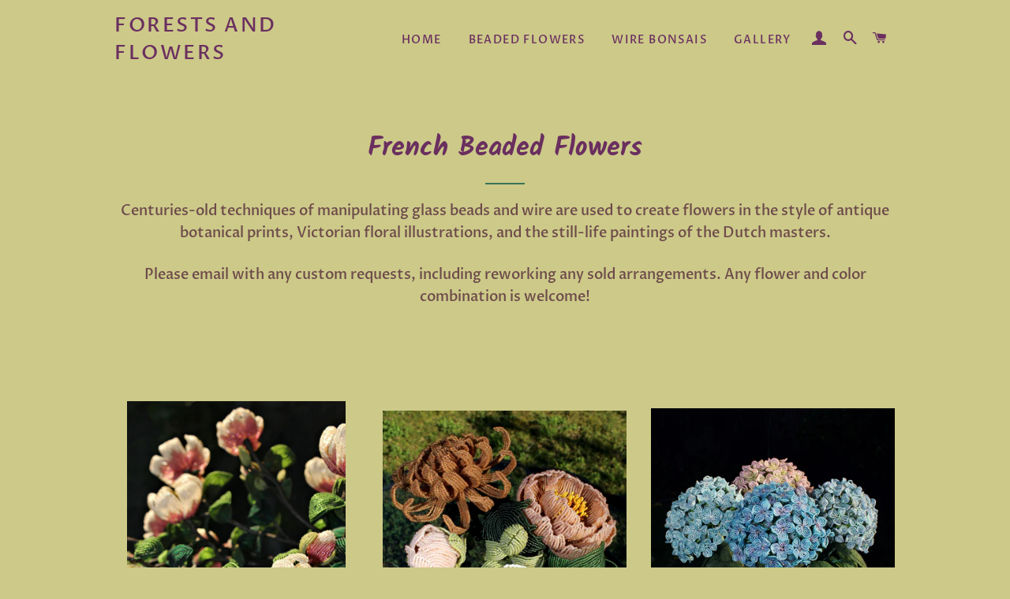

--- FILE ---
content_type: text/html; charset=utf-8
request_url: https://forestsandflowers.com/collections/frontpage?page=1
body_size: 22140
content:
<!doctype html>
<html class="no-js" lang="en">
<head>

  <!-- Basic page needs ================================================== -->
  <meta charset="utf-8">
  <meta http-equiv="X-UA-Compatible" content="IE=edge,chrome=1">

  

  <!-- Title and description ================================================== -->
  <title>
  French Beaded Flowers &ndash; Forests and Flowers
  </title>

  
  <meta name="description" content="Centuries-old techniques of manipulating glass beads and wire are used to create flowers in the style of antique botanical prints, Victorian floral illustrations, and the still-life paintings of the Dutch masters. Please email with any custom requests, including reworking any sold arrangements. Any flower and color com">
  

  <!-- Helpers ================================================== -->
  <!-- /snippets/social-meta-tags.liquid -->




<meta property="og:site_name" content="Forests and Flowers">
<meta property="og:url" content="https://forestsandflowers.com/collections/frontpage">
<meta property="og:title" content="French Beaded Flowers">
<meta property="og:type" content="product.group">
<meta property="og:description" content="Centuries-old techniques of manipulating glass beads and wire are used to create flowers in the style of antique botanical prints, Victorian floral illustrations, and the still-life paintings of the Dutch masters. Please email with any custom requests, including reworking any sold arrangements. Any flower and color com">

<meta property="og:image" content="http://forestsandflowers.com/cdn/shop/collections/poppies7med_1200x1200.jpg?v=1676692594">
<meta property="og:image:secure_url" content="https://forestsandflowers.com/cdn/shop/collections/poppies7med_1200x1200.jpg?v=1676692594">


<meta name="twitter:card" content="summary_large_image">
<meta name="twitter:title" content="French Beaded Flowers">
<meta name="twitter:description" content="Centuries-old techniques of manipulating glass beads and wire are used to create flowers in the style of antique botanical prints, Victorian floral illustrations, and the still-life paintings of the Dutch masters. Please email with any custom requests, including reworking any sold arrangements. Any flower and color com">

  <link rel="canonical" href="https://forestsandflowers.com/collections/frontpage">
  <meta name="viewport" content="width=device-width,initial-scale=1,shrink-to-fit=no">
  <meta name="theme-color" content="#ae5589">

  <!-- CSS ================================================== -->
  <link href="//forestsandflowers.com/cdn/shop/t/2/assets/timber.scss.css?v=897535954996596921759259307" rel="stylesheet" type="text/css" media="all" />
  <link href="//forestsandflowers.com/cdn/shop/t/2/assets/theme.scss.css?v=26878988081814095751759259307" rel="stylesheet" type="text/css" media="all" />

  <!-- Sections ================================================== -->
  <script>
    window.theme = window.theme || {};
    theme.strings = {
      zoomClose: "Close (Esc)",
      zoomPrev: "Previous (Left arrow key)",
      zoomNext: "Next (Right arrow key)",
      moneyFormat: "${{amount}}",
      addressError: "Error looking up that address",
      addressNoResults: "No results for that address",
      addressQueryLimit: "You have exceeded the Google API usage limit. Consider upgrading to a \u003ca href=\"https:\/\/developers.google.com\/maps\/premium\/usage-limits\"\u003ePremium Plan\u003c\/a\u003e.",
      authError: "There was a problem authenticating your Google Maps account.",
      cartEmpty: "Your cart is currently empty.",
      cartCookie: "Enable cookies to use the shopping cart",
      cartSavings: "You're saving [savings]"
    };
    theme.settings = {
      cartType: "drawer",
      gridType: "collage"
    };
  </script>

  <script src="//forestsandflowers.com/cdn/shop/t/2/assets/jquery-2.2.3.min.js?v=58211863146907186831553028375" type="text/javascript"></script>

  <script src="//forestsandflowers.com/cdn/shop/t/2/assets/lazysizes.min.js?v=155223123402716617051560219389" async="async"></script>

  <script src="//forestsandflowers.com/cdn/shop/t/2/assets/theme.js?v=99432150544072813011560219389" defer="defer"></script>

  <!-- Header hook for plugins ================================================== -->
  <script>window.performance && window.performance.mark && window.performance.mark('shopify.content_for_header.start');</script><meta id="shopify-digital-wallet" name="shopify-digital-wallet" content="/9119498302/digital_wallets/dialog">
<meta name="shopify-checkout-api-token" content="c2312b9ace54816f6b6bbb3f742a4578">
<meta id="in-context-paypal-metadata" data-shop-id="9119498302" data-venmo-supported="false" data-environment="production" data-locale="en_US" data-paypal-v4="true" data-currency="USD">
<link rel="alternate" type="application/atom+xml" title="Feed" href="/collections/frontpage.atom" />
<link rel="next" href="/collections/frontpage?page=2">
<link rel="alternate" type="application/json+oembed" href="https://forestsandflowers.com/collections/frontpage.oembed">
<script async="async" src="/checkouts/internal/preloads.js?locale=en-US"></script>
<link rel="preconnect" href="https://shop.app" crossorigin="anonymous">
<script async="async" src="https://shop.app/checkouts/internal/preloads.js?locale=en-US&shop_id=9119498302" crossorigin="anonymous"></script>
<script id="apple-pay-shop-capabilities" type="application/json">{"shopId":9119498302,"countryCode":"US","currencyCode":"USD","merchantCapabilities":["supports3DS"],"merchantId":"gid:\/\/shopify\/Shop\/9119498302","merchantName":"Forests and Flowers","requiredBillingContactFields":["postalAddress","email"],"requiredShippingContactFields":["postalAddress","email"],"shippingType":"shipping","supportedNetworks":["visa","masterCard","amex","discover","elo","jcb"],"total":{"type":"pending","label":"Forests and Flowers","amount":"1.00"},"shopifyPaymentsEnabled":true,"supportsSubscriptions":true}</script>
<script id="shopify-features" type="application/json">{"accessToken":"c2312b9ace54816f6b6bbb3f742a4578","betas":["rich-media-storefront-analytics"],"domain":"forestsandflowers.com","predictiveSearch":true,"shopId":9119498302,"locale":"en"}</script>
<script>var Shopify = Shopify || {};
Shopify.shop = "forests-and-flowers.myshopify.com";
Shopify.locale = "en";
Shopify.currency = {"active":"USD","rate":"1.0"};
Shopify.country = "US";
Shopify.theme = {"name":"Brooklyn","id":45689536574,"schema_name":"Brooklyn","schema_version":"12.2.0","theme_store_id":730,"role":"main"};
Shopify.theme.handle = "null";
Shopify.theme.style = {"id":null,"handle":null};
Shopify.cdnHost = "forestsandflowers.com/cdn";
Shopify.routes = Shopify.routes || {};
Shopify.routes.root = "/";</script>
<script type="module">!function(o){(o.Shopify=o.Shopify||{}).modules=!0}(window);</script>
<script>!function(o){function n(){var o=[];function n(){o.push(Array.prototype.slice.apply(arguments))}return n.q=o,n}var t=o.Shopify=o.Shopify||{};t.loadFeatures=n(),t.autoloadFeatures=n()}(window);</script>
<script>
  window.ShopifyPay = window.ShopifyPay || {};
  window.ShopifyPay.apiHost = "shop.app\/pay";
  window.ShopifyPay.redirectState = null;
</script>
<script id="shop-js-analytics" type="application/json">{"pageType":"collection"}</script>
<script defer="defer" async type="module" src="//forestsandflowers.com/cdn/shopifycloud/shop-js/modules/v2/client.init-shop-cart-sync_BApSsMSl.en.esm.js"></script>
<script defer="defer" async type="module" src="//forestsandflowers.com/cdn/shopifycloud/shop-js/modules/v2/chunk.common_CBoos6YZ.esm.js"></script>
<script type="module">
  await import("//forestsandflowers.com/cdn/shopifycloud/shop-js/modules/v2/client.init-shop-cart-sync_BApSsMSl.en.esm.js");
await import("//forestsandflowers.com/cdn/shopifycloud/shop-js/modules/v2/chunk.common_CBoos6YZ.esm.js");

  window.Shopify.SignInWithShop?.initShopCartSync?.({"fedCMEnabled":true,"windoidEnabled":true});

</script>
<script>
  window.Shopify = window.Shopify || {};
  if (!window.Shopify.featureAssets) window.Shopify.featureAssets = {};
  window.Shopify.featureAssets['shop-js'] = {"shop-cart-sync":["modules/v2/client.shop-cart-sync_DJczDl9f.en.esm.js","modules/v2/chunk.common_CBoos6YZ.esm.js"],"init-fed-cm":["modules/v2/client.init-fed-cm_BzwGC0Wi.en.esm.js","modules/v2/chunk.common_CBoos6YZ.esm.js"],"init-windoid":["modules/v2/client.init-windoid_BS26ThXS.en.esm.js","modules/v2/chunk.common_CBoos6YZ.esm.js"],"init-shop-email-lookup-coordinator":["modules/v2/client.init-shop-email-lookup-coordinator_DFwWcvrS.en.esm.js","modules/v2/chunk.common_CBoos6YZ.esm.js"],"shop-cash-offers":["modules/v2/client.shop-cash-offers_DthCPNIO.en.esm.js","modules/v2/chunk.common_CBoos6YZ.esm.js","modules/v2/chunk.modal_Bu1hFZFC.esm.js"],"shop-button":["modules/v2/client.shop-button_D_JX508o.en.esm.js","modules/v2/chunk.common_CBoos6YZ.esm.js"],"shop-toast-manager":["modules/v2/client.shop-toast-manager_tEhgP2F9.en.esm.js","modules/v2/chunk.common_CBoos6YZ.esm.js"],"avatar":["modules/v2/client.avatar_BTnouDA3.en.esm.js"],"pay-button":["modules/v2/client.pay-button_BuNmcIr_.en.esm.js","modules/v2/chunk.common_CBoos6YZ.esm.js"],"init-shop-cart-sync":["modules/v2/client.init-shop-cart-sync_BApSsMSl.en.esm.js","modules/v2/chunk.common_CBoos6YZ.esm.js"],"shop-login-button":["modules/v2/client.shop-login-button_DwLgFT0K.en.esm.js","modules/v2/chunk.common_CBoos6YZ.esm.js","modules/v2/chunk.modal_Bu1hFZFC.esm.js"],"init-customer-accounts-sign-up":["modules/v2/client.init-customer-accounts-sign-up_TlVCiykN.en.esm.js","modules/v2/client.shop-login-button_DwLgFT0K.en.esm.js","modules/v2/chunk.common_CBoos6YZ.esm.js","modules/v2/chunk.modal_Bu1hFZFC.esm.js"],"init-shop-for-new-customer-accounts":["modules/v2/client.init-shop-for-new-customer-accounts_DrjXSI53.en.esm.js","modules/v2/client.shop-login-button_DwLgFT0K.en.esm.js","modules/v2/chunk.common_CBoos6YZ.esm.js","modules/v2/chunk.modal_Bu1hFZFC.esm.js"],"init-customer-accounts":["modules/v2/client.init-customer-accounts_C0Oh2ljF.en.esm.js","modules/v2/client.shop-login-button_DwLgFT0K.en.esm.js","modules/v2/chunk.common_CBoos6YZ.esm.js","modules/v2/chunk.modal_Bu1hFZFC.esm.js"],"shop-follow-button":["modules/v2/client.shop-follow-button_C5D3XtBb.en.esm.js","modules/v2/chunk.common_CBoos6YZ.esm.js","modules/v2/chunk.modal_Bu1hFZFC.esm.js"],"checkout-modal":["modules/v2/client.checkout-modal_8TC_1FUY.en.esm.js","modules/v2/chunk.common_CBoos6YZ.esm.js","modules/v2/chunk.modal_Bu1hFZFC.esm.js"],"lead-capture":["modules/v2/client.lead-capture_D-pmUjp9.en.esm.js","modules/v2/chunk.common_CBoos6YZ.esm.js","modules/v2/chunk.modal_Bu1hFZFC.esm.js"],"shop-login":["modules/v2/client.shop-login_BmtnoEUo.en.esm.js","modules/v2/chunk.common_CBoos6YZ.esm.js","modules/v2/chunk.modal_Bu1hFZFC.esm.js"],"payment-terms":["modules/v2/client.payment-terms_BHOWV7U_.en.esm.js","modules/v2/chunk.common_CBoos6YZ.esm.js","modules/v2/chunk.modal_Bu1hFZFC.esm.js"]};
</script>
<script id="__st">var __st={"a":9119498302,"offset":-28800,"reqid":"3d51aca3-d28d-4b47-95d9-8e18e6c37199-1768925918","pageurl":"forestsandflowers.com\/collections\/frontpage?page=1","u":"9d3c9b72f3df","p":"collection","rtyp":"collection","rid":94289231934};</script>
<script>window.ShopifyPaypalV4VisibilityTracking = true;</script>
<script id="captcha-bootstrap">!function(){'use strict';const t='contact',e='account',n='new_comment',o=[[t,t],['blogs',n],['comments',n],[t,'customer']],c=[[e,'customer_login'],[e,'guest_login'],[e,'recover_customer_password'],[e,'create_customer']],r=t=>t.map((([t,e])=>`form[action*='/${t}']:not([data-nocaptcha='true']) input[name='form_type'][value='${e}']`)).join(','),a=t=>()=>t?[...document.querySelectorAll(t)].map((t=>t.form)):[];function s(){const t=[...o],e=r(t);return a(e)}const i='password',u='form_key',d=['recaptcha-v3-token','g-recaptcha-response','h-captcha-response',i],f=()=>{try{return window.sessionStorage}catch{return}},m='__shopify_v',_=t=>t.elements[u];function p(t,e,n=!1){try{const o=window.sessionStorage,c=JSON.parse(o.getItem(e)),{data:r}=function(t){const{data:e,action:n}=t;return t[m]||n?{data:e,action:n}:{data:t,action:n}}(c);for(const[e,n]of Object.entries(r))t.elements[e]&&(t.elements[e].value=n);n&&o.removeItem(e)}catch(o){console.error('form repopulation failed',{error:o})}}const l='form_type',E='cptcha';function T(t){t.dataset[E]=!0}const w=window,h=w.document,L='Shopify',v='ce_forms',y='captcha';let A=!1;((t,e)=>{const n=(g='f06e6c50-85a8-45c8-87d0-21a2b65856fe',I='https://cdn.shopify.com/shopifycloud/storefront-forms-hcaptcha/ce_storefront_forms_captcha_hcaptcha.v1.5.2.iife.js',D={infoText:'Protected by hCaptcha',privacyText:'Privacy',termsText:'Terms'},(t,e,n)=>{const o=w[L][v],c=o.bindForm;if(c)return c(t,g,e,D).then(n);var r;o.q.push([[t,g,e,D],n]),r=I,A||(h.body.append(Object.assign(h.createElement('script'),{id:'captcha-provider',async:!0,src:r})),A=!0)});var g,I,D;w[L]=w[L]||{},w[L][v]=w[L][v]||{},w[L][v].q=[],w[L][y]=w[L][y]||{},w[L][y].protect=function(t,e){n(t,void 0,e),T(t)},Object.freeze(w[L][y]),function(t,e,n,w,h,L){const[v,y,A,g]=function(t,e,n){const i=e?o:[],u=t?c:[],d=[...i,...u],f=r(d),m=r(i),_=r(d.filter((([t,e])=>n.includes(e))));return[a(f),a(m),a(_),s()]}(w,h,L),I=t=>{const e=t.target;return e instanceof HTMLFormElement?e:e&&e.form},D=t=>v().includes(t);t.addEventListener('submit',(t=>{const e=I(t);if(!e)return;const n=D(e)&&!e.dataset.hcaptchaBound&&!e.dataset.recaptchaBound,o=_(e),c=g().includes(e)&&(!o||!o.value);(n||c)&&t.preventDefault(),c&&!n&&(function(t){try{if(!f())return;!function(t){const e=f();if(!e)return;const n=_(t);if(!n)return;const o=n.value;o&&e.removeItem(o)}(t);const e=Array.from(Array(32),(()=>Math.random().toString(36)[2])).join('');!function(t,e){_(t)||t.append(Object.assign(document.createElement('input'),{type:'hidden',name:u})),t.elements[u].value=e}(t,e),function(t,e){const n=f();if(!n)return;const o=[...t.querySelectorAll(`input[type='${i}']`)].map((({name:t})=>t)),c=[...d,...o],r={};for(const[a,s]of new FormData(t).entries())c.includes(a)||(r[a]=s);n.setItem(e,JSON.stringify({[m]:1,action:t.action,data:r}))}(t,e)}catch(e){console.error('failed to persist form',e)}}(e),e.submit())}));const S=(t,e)=>{t&&!t.dataset[E]&&(n(t,e.some((e=>e===t))),T(t))};for(const o of['focusin','change'])t.addEventListener(o,(t=>{const e=I(t);D(e)&&S(e,y())}));const B=e.get('form_key'),M=e.get(l),P=B&&M;t.addEventListener('DOMContentLoaded',(()=>{const t=y();if(P)for(const e of t)e.elements[l].value===M&&p(e,B);[...new Set([...A(),...v().filter((t=>'true'===t.dataset.shopifyCaptcha))])].forEach((e=>S(e,t)))}))}(h,new URLSearchParams(w.location.search),n,t,e,['guest_login'])})(!0,!0)}();</script>
<script integrity="sha256-4kQ18oKyAcykRKYeNunJcIwy7WH5gtpwJnB7kiuLZ1E=" data-source-attribution="shopify.loadfeatures" defer="defer" src="//forestsandflowers.com/cdn/shopifycloud/storefront/assets/storefront/load_feature-a0a9edcb.js" crossorigin="anonymous"></script>
<script crossorigin="anonymous" defer="defer" src="//forestsandflowers.com/cdn/shopifycloud/storefront/assets/shopify_pay/storefront-65b4c6d7.js?v=20250812"></script>
<script data-source-attribution="shopify.dynamic_checkout.dynamic.init">var Shopify=Shopify||{};Shopify.PaymentButton=Shopify.PaymentButton||{isStorefrontPortableWallets:!0,init:function(){window.Shopify.PaymentButton.init=function(){};var t=document.createElement("script");t.src="https://forestsandflowers.com/cdn/shopifycloud/portable-wallets/latest/portable-wallets.en.js",t.type="module",document.head.appendChild(t)}};
</script>
<script data-source-attribution="shopify.dynamic_checkout.buyer_consent">
  function portableWalletsHideBuyerConsent(e){var t=document.getElementById("shopify-buyer-consent"),n=document.getElementById("shopify-subscription-policy-button");t&&n&&(t.classList.add("hidden"),t.setAttribute("aria-hidden","true"),n.removeEventListener("click",e))}function portableWalletsShowBuyerConsent(e){var t=document.getElementById("shopify-buyer-consent"),n=document.getElementById("shopify-subscription-policy-button");t&&n&&(t.classList.remove("hidden"),t.removeAttribute("aria-hidden"),n.addEventListener("click",e))}window.Shopify?.PaymentButton&&(window.Shopify.PaymentButton.hideBuyerConsent=portableWalletsHideBuyerConsent,window.Shopify.PaymentButton.showBuyerConsent=portableWalletsShowBuyerConsent);
</script>
<script data-source-attribution="shopify.dynamic_checkout.cart.bootstrap">document.addEventListener("DOMContentLoaded",(function(){function t(){return document.querySelector("shopify-accelerated-checkout-cart, shopify-accelerated-checkout")}if(t())Shopify.PaymentButton.init();else{new MutationObserver((function(e,n){t()&&(Shopify.PaymentButton.init(),n.disconnect())})).observe(document.body,{childList:!0,subtree:!0})}}));
</script>
<link id="shopify-accelerated-checkout-styles" rel="stylesheet" media="screen" href="https://forestsandflowers.com/cdn/shopifycloud/portable-wallets/latest/accelerated-checkout-backwards-compat.css" crossorigin="anonymous">
<style id="shopify-accelerated-checkout-cart">
        #shopify-buyer-consent {
  margin-top: 1em;
  display: inline-block;
  width: 100%;
}

#shopify-buyer-consent.hidden {
  display: none;
}

#shopify-subscription-policy-button {
  background: none;
  border: none;
  padding: 0;
  text-decoration: underline;
  font-size: inherit;
  cursor: pointer;
}

#shopify-subscription-policy-button::before {
  box-shadow: none;
}

      </style>

<script>window.performance && window.performance.mark && window.performance.mark('shopify.content_for_header.end');</script>

  <script src="//forestsandflowers.com/cdn/shop/t/2/assets/modernizr.min.js?v=21391054748206432451553028375" type="text/javascript"></script>

  
  

<link href="https://monorail-edge.shopifysvc.com" rel="dns-prefetch">
<script>(function(){if ("sendBeacon" in navigator && "performance" in window) {try {var session_token_from_headers = performance.getEntriesByType('navigation')[0].serverTiming.find(x => x.name == '_s').description;} catch {var session_token_from_headers = undefined;}var session_cookie_matches = document.cookie.match(/_shopify_s=([^;]*)/);var session_token_from_cookie = session_cookie_matches && session_cookie_matches.length === 2 ? session_cookie_matches[1] : "";var session_token = session_token_from_headers || session_token_from_cookie || "";function handle_abandonment_event(e) {var entries = performance.getEntries().filter(function(entry) {return /monorail-edge.shopifysvc.com/.test(entry.name);});if (!window.abandonment_tracked && entries.length === 0) {window.abandonment_tracked = true;var currentMs = Date.now();var navigation_start = performance.timing.navigationStart;var payload = {shop_id: 9119498302,url: window.location.href,navigation_start,duration: currentMs - navigation_start,session_token,page_type: "collection"};window.navigator.sendBeacon("https://monorail-edge.shopifysvc.com/v1/produce", JSON.stringify({schema_id: "online_store_buyer_site_abandonment/1.1",payload: payload,metadata: {event_created_at_ms: currentMs,event_sent_at_ms: currentMs}}));}}window.addEventListener('pagehide', handle_abandonment_event);}}());</script>
<script id="web-pixels-manager-setup">(function e(e,d,r,n,o){if(void 0===o&&(o={}),!Boolean(null===(a=null===(i=window.Shopify)||void 0===i?void 0:i.analytics)||void 0===a?void 0:a.replayQueue)){var i,a;window.Shopify=window.Shopify||{};var t=window.Shopify;t.analytics=t.analytics||{};var s=t.analytics;s.replayQueue=[],s.publish=function(e,d,r){return s.replayQueue.push([e,d,r]),!0};try{self.performance.mark("wpm:start")}catch(e){}var l=function(){var e={modern:/Edge?\/(1{2}[4-9]|1[2-9]\d|[2-9]\d{2}|\d{4,})\.\d+(\.\d+|)|Firefox\/(1{2}[4-9]|1[2-9]\d|[2-9]\d{2}|\d{4,})\.\d+(\.\d+|)|Chrom(ium|e)\/(9{2}|\d{3,})\.\d+(\.\d+|)|(Maci|X1{2}).+ Version\/(15\.\d+|(1[6-9]|[2-9]\d|\d{3,})\.\d+)([,.]\d+|)( \(\w+\)|)( Mobile\/\w+|) Safari\/|Chrome.+OPR\/(9{2}|\d{3,})\.\d+\.\d+|(CPU[ +]OS|iPhone[ +]OS|CPU[ +]iPhone|CPU IPhone OS|CPU iPad OS)[ +]+(15[._]\d+|(1[6-9]|[2-9]\d|\d{3,})[._]\d+)([._]\d+|)|Android:?[ /-](13[3-9]|1[4-9]\d|[2-9]\d{2}|\d{4,})(\.\d+|)(\.\d+|)|Android.+Firefox\/(13[5-9]|1[4-9]\d|[2-9]\d{2}|\d{4,})\.\d+(\.\d+|)|Android.+Chrom(ium|e)\/(13[3-9]|1[4-9]\d|[2-9]\d{2}|\d{4,})\.\d+(\.\d+|)|SamsungBrowser\/([2-9]\d|\d{3,})\.\d+/,legacy:/Edge?\/(1[6-9]|[2-9]\d|\d{3,})\.\d+(\.\d+|)|Firefox\/(5[4-9]|[6-9]\d|\d{3,})\.\d+(\.\d+|)|Chrom(ium|e)\/(5[1-9]|[6-9]\d|\d{3,})\.\d+(\.\d+|)([\d.]+$|.*Safari\/(?![\d.]+ Edge\/[\d.]+$))|(Maci|X1{2}).+ Version\/(10\.\d+|(1[1-9]|[2-9]\d|\d{3,})\.\d+)([,.]\d+|)( \(\w+\)|)( Mobile\/\w+|) Safari\/|Chrome.+OPR\/(3[89]|[4-9]\d|\d{3,})\.\d+\.\d+|(CPU[ +]OS|iPhone[ +]OS|CPU[ +]iPhone|CPU IPhone OS|CPU iPad OS)[ +]+(10[._]\d+|(1[1-9]|[2-9]\d|\d{3,})[._]\d+)([._]\d+|)|Android:?[ /-](13[3-9]|1[4-9]\d|[2-9]\d{2}|\d{4,})(\.\d+|)(\.\d+|)|Mobile Safari.+OPR\/([89]\d|\d{3,})\.\d+\.\d+|Android.+Firefox\/(13[5-9]|1[4-9]\d|[2-9]\d{2}|\d{4,})\.\d+(\.\d+|)|Android.+Chrom(ium|e)\/(13[3-9]|1[4-9]\d|[2-9]\d{2}|\d{4,})\.\d+(\.\d+|)|Android.+(UC? ?Browser|UCWEB|U3)[ /]?(15\.([5-9]|\d{2,})|(1[6-9]|[2-9]\d|\d{3,})\.\d+)\.\d+|SamsungBrowser\/(5\.\d+|([6-9]|\d{2,})\.\d+)|Android.+MQ{2}Browser\/(14(\.(9|\d{2,})|)|(1[5-9]|[2-9]\d|\d{3,})(\.\d+|))(\.\d+|)|K[Aa][Ii]OS\/(3\.\d+|([4-9]|\d{2,})\.\d+)(\.\d+|)/},d=e.modern,r=e.legacy,n=navigator.userAgent;return n.match(d)?"modern":n.match(r)?"legacy":"unknown"}(),u="modern"===l?"modern":"legacy",c=(null!=n?n:{modern:"",legacy:""})[u],f=function(e){return[e.baseUrl,"/wpm","/b",e.hashVersion,"modern"===e.buildTarget?"m":"l",".js"].join("")}({baseUrl:d,hashVersion:r,buildTarget:u}),m=function(e){var d=e.version,r=e.bundleTarget,n=e.surface,o=e.pageUrl,i=e.monorailEndpoint;return{emit:function(e){var a=e.status,t=e.errorMsg,s=(new Date).getTime(),l=JSON.stringify({metadata:{event_sent_at_ms:s},events:[{schema_id:"web_pixels_manager_load/3.1",payload:{version:d,bundle_target:r,page_url:o,status:a,surface:n,error_msg:t},metadata:{event_created_at_ms:s}}]});if(!i)return console&&console.warn&&console.warn("[Web Pixels Manager] No Monorail endpoint provided, skipping logging."),!1;try{return self.navigator.sendBeacon.bind(self.navigator)(i,l)}catch(e){}var u=new XMLHttpRequest;try{return u.open("POST",i,!0),u.setRequestHeader("Content-Type","text/plain"),u.send(l),!0}catch(e){return console&&console.warn&&console.warn("[Web Pixels Manager] Got an unhandled error while logging to Monorail."),!1}}}}({version:r,bundleTarget:l,surface:e.surface,pageUrl:self.location.href,monorailEndpoint:e.monorailEndpoint});try{o.browserTarget=l,function(e){var d=e.src,r=e.async,n=void 0===r||r,o=e.onload,i=e.onerror,a=e.sri,t=e.scriptDataAttributes,s=void 0===t?{}:t,l=document.createElement("script"),u=document.querySelector("head"),c=document.querySelector("body");if(l.async=n,l.src=d,a&&(l.integrity=a,l.crossOrigin="anonymous"),s)for(var f in s)if(Object.prototype.hasOwnProperty.call(s,f))try{l.dataset[f]=s[f]}catch(e){}if(o&&l.addEventListener("load",o),i&&l.addEventListener("error",i),u)u.appendChild(l);else{if(!c)throw new Error("Did not find a head or body element to append the script");c.appendChild(l)}}({src:f,async:!0,onload:function(){if(!function(){var e,d;return Boolean(null===(d=null===(e=window.Shopify)||void 0===e?void 0:e.analytics)||void 0===d?void 0:d.initialized)}()){var d=window.webPixelsManager.init(e)||void 0;if(d){var r=window.Shopify.analytics;r.replayQueue.forEach((function(e){var r=e[0],n=e[1],o=e[2];d.publishCustomEvent(r,n,o)})),r.replayQueue=[],r.publish=d.publishCustomEvent,r.visitor=d.visitor,r.initialized=!0}}},onerror:function(){return m.emit({status:"failed",errorMsg:"".concat(f," has failed to load")})},sri:function(e){var d=/^sha384-[A-Za-z0-9+/=]+$/;return"string"==typeof e&&d.test(e)}(c)?c:"",scriptDataAttributes:o}),m.emit({status:"loading"})}catch(e){m.emit({status:"failed",errorMsg:(null==e?void 0:e.message)||"Unknown error"})}}})({shopId: 9119498302,storefrontBaseUrl: "https://forestsandflowers.com",extensionsBaseUrl: "https://extensions.shopifycdn.com/cdn/shopifycloud/web-pixels-manager",monorailEndpoint: "https://monorail-edge.shopifysvc.com/unstable/produce_batch",surface: "storefront-renderer",enabledBetaFlags: ["2dca8a86"],webPixelsConfigList: [{"id":"shopify-app-pixel","configuration":"{}","eventPayloadVersion":"v1","runtimeContext":"STRICT","scriptVersion":"0450","apiClientId":"shopify-pixel","type":"APP","privacyPurposes":["ANALYTICS","MARKETING"]},{"id":"shopify-custom-pixel","eventPayloadVersion":"v1","runtimeContext":"LAX","scriptVersion":"0450","apiClientId":"shopify-pixel","type":"CUSTOM","privacyPurposes":["ANALYTICS","MARKETING"]}],isMerchantRequest: false,initData: {"shop":{"name":"Forests and Flowers","paymentSettings":{"currencyCode":"USD"},"myshopifyDomain":"forests-and-flowers.myshopify.com","countryCode":"US","storefrontUrl":"https:\/\/forestsandflowers.com"},"customer":null,"cart":null,"checkout":null,"productVariants":[],"purchasingCompany":null},},"https://forestsandflowers.com/cdn","fcfee988w5aeb613cpc8e4bc33m6693e112",{"modern":"","legacy":""},{"shopId":"9119498302","storefrontBaseUrl":"https:\/\/forestsandflowers.com","extensionBaseUrl":"https:\/\/extensions.shopifycdn.com\/cdn\/shopifycloud\/web-pixels-manager","surface":"storefront-renderer","enabledBetaFlags":"[\"2dca8a86\"]","isMerchantRequest":"false","hashVersion":"fcfee988w5aeb613cpc8e4bc33m6693e112","publish":"custom","events":"[[\"page_viewed\",{}],[\"collection_viewed\",{\"collection\":{\"id\":\"94289231934\",\"title\":\"French Beaded Flowers\",\"productVariants\":[{\"price\":{\"amount\":1600.0,\"currencyCode\":\"USD\"},\"product\":{\"title\":\"Fay Wray (Very Large Tulip Magnolia Arrangement) - SOLD\",\"vendor\":\"Forests and Flowers\",\"id\":\"4839008141443\",\"untranslatedTitle\":\"Fay Wray (Very Large Tulip Magnolia Arrangement) - SOLD\",\"url\":\"\/products\/tulip-magnolia-branches\",\"type\":\"French Beaded Flowers\"},\"id\":\"33235182846083\",\"image\":{\"src\":\"\/\/forestsandflowers.com\/cdn\/shop\/products\/tulip_mags_dtl_18_med.jpg?v=1602754512\"},\"sku\":\"\",\"title\":\"Default Title\",\"untranslatedTitle\":\"Default Title\"},{\"price\":{\"amount\":680.0,\"currencyCode\":\"USD\"},\"product\":{\"title\":\"Katharine Hepburn (Peonies and Chrysanthemum)\",\"vendor\":\"Forests and Flowers\",\"id\":\"7697106796701\",\"untranslatedTitle\":\"Katharine Hepburn (Peonies and Chrysanthemum)\",\"url\":\"\/products\/katharine-hepburn-peonies-and-chrysanthemum\",\"type\":\"French Beaded Flowers\"},\"id\":\"43367179026589\",\"image\":{\"src\":\"\/\/forestsandflowers.com\/cdn\/shop\/products\/hepburn_13_med.jpg?v=1676622345\"},\"sku\":\"\",\"title\":\"Default Title\",\"untranslatedTitle\":\"Default Title\"},{\"price\":{\"amount\":1250.0,\"currencyCode\":\"USD\"},\"product\":{\"title\":\"Blue Violet Hydrangeas\",\"vendor\":\"Forests and Flowers\",\"id\":\"7697557258397\",\"untranslatedTitle\":\"Blue Violet Hydrangeas\",\"url\":\"\/products\/blue-violet-hydrangeas\",\"type\":\"French Beaded Flowers\"},\"id\":\"43369307701405\",\"image\":{\"src\":\"\/\/forestsandflowers.com\/cdn\/shop\/products\/blue_hydrangeas_22_sml.jpg?v=1676674622\"},\"sku\":\"\",\"title\":\"Default Title\",\"untranslatedTitle\":\"Default Title\"},{\"price\":{\"amount\":420.0,\"currencyCode\":\"USD\"},\"product\":{\"title\":\"Greta Garbo (Chrysanthemum and Dogwood) - SOLD\",\"vendor\":\"Forests and Flowers\",\"id\":\"5742462206109\",\"untranslatedTitle\":\"Greta Garbo (Chrysanthemum and Dogwood) - SOLD\",\"url\":\"\/products\/greta-garbo-chrysanthemum-and-dogwood\",\"type\":\"French Beaded Flowers\"},\"id\":\"36683727077533\",\"image\":{\"src\":\"\/\/forestsandflowers.com\/cdn\/shop\/products\/dogwood4_sml.jpg?v=1602756704\"},\"sku\":\"\",\"title\":\"Default Title\",\"untranslatedTitle\":\"Default Title\"},{\"price\":{\"amount\":720.0,\"currencyCode\":\"USD\"},\"product\":{\"title\":\"Joan Crawford (Hand Painted Saucer Magnolia Branches) - SOLD\",\"vendor\":\"Forests and Flowers\",\"id\":\"7228452274333\",\"untranslatedTitle\":\"Joan Crawford (Hand Painted Saucer Magnolia Branches) - SOLD\",\"url\":\"\/products\/joan-crawford-hand-painted-saucer-magnolia-branches\",\"type\":\"French Beaded Flowers\"},\"id\":\"41733571215517\",\"image\":{\"src\":\"\/\/forestsandflowers.com\/cdn\/shop\/products\/painted_mags_1_med.jpg?v=1641158386\"},\"sku\":\"\",\"title\":\"Default Title\",\"untranslatedTitle\":\"Default Title\"},{\"price\":{\"amount\":1250.0,\"currencyCode\":\"USD\"},\"product\":{\"title\":\"Shades of Pink Hydrangeas\",\"vendor\":\"Forests and Flowers\",\"id\":\"8518986039453\",\"untranslatedTitle\":\"Shades of Pink Hydrangeas\",\"url\":\"\/products\/shades-of-pink-hydrangeas\",\"type\":\"French Beaded Flowers\"},\"id\":\"46267343470749\",\"image\":{\"src\":\"\/\/forestsandflowers.com\/cdn\/shop\/files\/IMG_2455.jpg?v=1733791962\"},\"sku\":\"\",\"title\":\"Default Title\",\"untranslatedTitle\":\"Default Title\"},{\"price\":{\"amount\":320.0,\"currencyCode\":\"USD\"},\"product\":{\"title\":\"Lana Turner (Golden Mum and Pink Peony - Asian Print Style)\",\"vendor\":\"Forests and Flowers\",\"id\":\"7697568661661\",\"untranslatedTitle\":\"Lana Turner (Golden Mum and Pink Peony - Asian Print Style)\",\"url\":\"\/products\/golden-mum-and-pink-peony-asian-print-style\",\"type\":\"French Beaded Flowers\"},\"id\":\"43369329819805\",\"image\":{\"src\":\"\/\/forestsandflowers.com\/cdn\/shop\/products\/peony_golden_mum_1_sml.jpg?v=1676675081\"},\"sku\":\"\",\"title\":\"Default Title\",\"untranslatedTitle\":\"Default Title\"},{\"price\":{\"amount\":360.0,\"currencyCode\":\"USD\"},\"product\":{\"title\":\"Vivien Leigh (Dahlia, Easter Lilies, and Almond Blossoms)\",\"vendor\":\"Forests and Flowers\",\"id\":\"8518968443037\",\"untranslatedTitle\":\"Vivien Leigh (Dahlia, Easter Lilies, and Almond Blossoms)\",\"url\":\"\/products\/vivien-leigh-dahlia-easter-lilies-and-almond-blossoms\",\"type\":\"French Beaded Flowers\"},\"id\":\"46267222622365\",\"image\":{\"src\":\"\/\/forestsandflowers.com\/cdn\/shop\/files\/Vivien_Leigh_1.jpg?v=1733789978\"},\"sku\":\"\",\"title\":\"Default Title\",\"untranslatedTitle\":\"Default Title\"},{\"price\":{\"amount\":340.0,\"currencyCode\":\"USD\"},\"product\":{\"title\":\"Joan Fontaine (Chrysanthemum, Amaranth, Pussywillow, and Eucalyptus) - SOLD\",\"vendor\":\"Forests and Flowers\",\"id\":\"7228341387421\",\"untranslatedTitle\":\"Joan Fontaine (Chrysanthemum, Amaranth, Pussywillow, and Eucalyptus) - SOLD\",\"url\":\"\/products\/joan-fontaine-chrysanthemum-amaranth-pussywillow-and-eucalyptus-sold\",\"type\":\"French Beaded Flowers\"},\"id\":\"41732480237725\",\"image\":{\"src\":\"\/\/forestsandflowers.com\/cdn\/shop\/products\/joan_fontaine_1_med.jpg?v=1641117349\"},\"sku\":\"\",\"title\":\"Default Title\",\"untranslatedTitle\":\"Default Title\"},{\"price\":{\"amount\":380.0,\"currencyCode\":\"USD\"},\"product\":{\"title\":\"Ava Gardner (Poppies, Easter Lily, and Water Lily) - SOLD\",\"vendor\":\"Forests and Flowers\",\"id\":\"7228328902813\",\"untranslatedTitle\":\"Ava Gardner (Poppies, Easter Lily, and Water Lily) - SOLD\",\"url\":\"\/products\/ava-gardner-poppies-easter-lily-and-water-lily\",\"type\":\"French Beaded Flowers\"},\"id\":\"41732367450269\",\"image\":{\"src\":\"\/\/forestsandflowers.com\/cdn\/shop\/products\/ava_gardner_1_med.jpg?v=1641114116\"},\"sku\":\"\",\"title\":\"Default Title\",\"untranslatedTitle\":\"Default Title\"},{\"price\":{\"amount\":360.0,\"currencyCode\":\"USD\"},\"product\":{\"title\":\"Laraine Day (Asiatic Lily, Iris, Violets, Pussywillow, Eucalyptus)\",\"vendor\":\"Forests and Flowers\",\"id\":\"7697606017181\",\"untranslatedTitle\":\"Laraine Day (Asiatic Lily, Iris, Violets, Pussywillow, Eucalyptus)\",\"url\":\"\/products\/laraine-day-asiatic-lily-iris-violets-pussywillow-eucalyptus\",\"type\":\"French Beaded Flowers\"},\"id\":\"43369547169949\",\"image\":{\"src\":\"\/\/forestsandflowers.com\/cdn\/shop\/products\/laraine_day_4_sml.jpg?v=1676681111\"},\"sku\":\"\",\"title\":\"Default Title\",\"untranslatedTitle\":\"Default Title\"},{\"price\":{\"amount\":340.0,\"currencyCode\":\"USD\"},\"product\":{\"title\":\"Vibrant Pink Moth Orchid (Phalaenopsis) - SOLD\",\"vendor\":\"Forests and Flowers\",\"id\":\"2114165309502\",\"untranslatedTitle\":\"Vibrant Pink Moth Orchid (Phalaenopsis) - SOLD\",\"url\":\"\/products\/vibrant-pink-moth-orchid-phalaenopsis\",\"type\":\"French Beaded Flowers\"},\"id\":\"19340265848894\",\"image\":{\"src\":\"\/\/forestsandflowers.com\/cdn\/shop\/products\/pnk_orchd_sun_5_med.jpg?v=1557528640\"},\"sku\":\"\",\"title\":\"Default Title\",\"untranslatedTitle\":\"Default Title\"}]}}]]"});</script><script>
  window.ShopifyAnalytics = window.ShopifyAnalytics || {};
  window.ShopifyAnalytics.meta = window.ShopifyAnalytics.meta || {};
  window.ShopifyAnalytics.meta.currency = 'USD';
  var meta = {"products":[{"id":4839008141443,"gid":"gid:\/\/shopify\/Product\/4839008141443","vendor":"Forests and Flowers","type":"French Beaded Flowers","handle":"tulip-magnolia-branches","variants":[{"id":33235182846083,"price":160000,"name":"Fay Wray (Very Large Tulip Magnolia Arrangement) - SOLD","public_title":null,"sku":""}],"remote":false},{"id":7697106796701,"gid":"gid:\/\/shopify\/Product\/7697106796701","vendor":"Forests and Flowers","type":"French Beaded Flowers","handle":"katharine-hepburn-peonies-and-chrysanthemum","variants":[{"id":43367179026589,"price":68000,"name":"Katharine Hepburn (Peonies and Chrysanthemum)","public_title":null,"sku":""}],"remote":false},{"id":7697557258397,"gid":"gid:\/\/shopify\/Product\/7697557258397","vendor":"Forests and Flowers","type":"French Beaded Flowers","handle":"blue-violet-hydrangeas","variants":[{"id":43369307701405,"price":125000,"name":"Blue Violet Hydrangeas","public_title":null,"sku":""}],"remote":false},{"id":5742462206109,"gid":"gid:\/\/shopify\/Product\/5742462206109","vendor":"Forests and Flowers","type":"French Beaded Flowers","handle":"greta-garbo-chrysanthemum-and-dogwood","variants":[{"id":36683727077533,"price":42000,"name":"Greta Garbo (Chrysanthemum and Dogwood) - SOLD","public_title":null,"sku":""}],"remote":false},{"id":7228452274333,"gid":"gid:\/\/shopify\/Product\/7228452274333","vendor":"Forests and Flowers","type":"French Beaded Flowers","handle":"joan-crawford-hand-painted-saucer-magnolia-branches","variants":[{"id":41733571215517,"price":72000,"name":"Joan Crawford (Hand Painted Saucer Magnolia Branches) - SOLD","public_title":null,"sku":""}],"remote":false},{"id":8518986039453,"gid":"gid:\/\/shopify\/Product\/8518986039453","vendor":"Forests and Flowers","type":"French Beaded Flowers","handle":"shades-of-pink-hydrangeas","variants":[{"id":46267343470749,"price":125000,"name":"Shades of Pink Hydrangeas","public_title":null,"sku":""}],"remote":false},{"id":7697568661661,"gid":"gid:\/\/shopify\/Product\/7697568661661","vendor":"Forests and Flowers","type":"French Beaded Flowers","handle":"golden-mum-and-pink-peony-asian-print-style","variants":[{"id":43369329819805,"price":32000,"name":"Lana Turner (Golden Mum and Pink Peony - Asian Print Style)","public_title":null,"sku":""}],"remote":false},{"id":8518968443037,"gid":"gid:\/\/shopify\/Product\/8518968443037","vendor":"Forests and Flowers","type":"French Beaded Flowers","handle":"vivien-leigh-dahlia-easter-lilies-and-almond-blossoms","variants":[{"id":46267222622365,"price":36000,"name":"Vivien Leigh (Dahlia, Easter Lilies, and Almond Blossoms)","public_title":null,"sku":""}],"remote":false},{"id":7228341387421,"gid":"gid:\/\/shopify\/Product\/7228341387421","vendor":"Forests and Flowers","type":"French Beaded Flowers","handle":"joan-fontaine-chrysanthemum-amaranth-pussywillow-and-eucalyptus-sold","variants":[{"id":41732480237725,"price":34000,"name":"Joan Fontaine (Chrysanthemum, Amaranth, Pussywillow, and Eucalyptus) - SOLD","public_title":null,"sku":""}],"remote":false},{"id":7228328902813,"gid":"gid:\/\/shopify\/Product\/7228328902813","vendor":"Forests and Flowers","type":"French Beaded Flowers","handle":"ava-gardner-poppies-easter-lily-and-water-lily","variants":[{"id":41732367450269,"price":38000,"name":"Ava Gardner (Poppies, Easter Lily, and Water Lily) - SOLD","public_title":null,"sku":""}],"remote":false},{"id":7697606017181,"gid":"gid:\/\/shopify\/Product\/7697606017181","vendor":"Forests and Flowers","type":"French Beaded Flowers","handle":"laraine-day-asiatic-lily-iris-violets-pussywillow-eucalyptus","variants":[{"id":43369547169949,"price":36000,"name":"Laraine Day (Asiatic Lily, Iris, Violets, Pussywillow, Eucalyptus)","public_title":null,"sku":""}],"remote":false},{"id":2114165309502,"gid":"gid:\/\/shopify\/Product\/2114165309502","vendor":"Forests and Flowers","type":"French Beaded Flowers","handle":"vibrant-pink-moth-orchid-phalaenopsis","variants":[{"id":19340265848894,"price":34000,"name":"Vibrant Pink Moth Orchid (Phalaenopsis) - SOLD","public_title":null,"sku":""}],"remote":false}],"page":{"pageType":"collection","resourceType":"collection","resourceId":94289231934,"requestId":"3d51aca3-d28d-4b47-95d9-8e18e6c37199-1768925918"}};
  for (var attr in meta) {
    window.ShopifyAnalytics.meta[attr] = meta[attr];
  }
</script>
<script class="analytics">
  (function () {
    var customDocumentWrite = function(content) {
      var jquery = null;

      if (window.jQuery) {
        jquery = window.jQuery;
      } else if (window.Checkout && window.Checkout.$) {
        jquery = window.Checkout.$;
      }

      if (jquery) {
        jquery('body').append(content);
      }
    };

    var hasLoggedConversion = function(token) {
      if (token) {
        return document.cookie.indexOf('loggedConversion=' + token) !== -1;
      }
      return false;
    }

    var setCookieIfConversion = function(token) {
      if (token) {
        var twoMonthsFromNow = new Date(Date.now());
        twoMonthsFromNow.setMonth(twoMonthsFromNow.getMonth() + 2);

        document.cookie = 'loggedConversion=' + token + '; expires=' + twoMonthsFromNow;
      }
    }

    var trekkie = window.ShopifyAnalytics.lib = window.trekkie = window.trekkie || [];
    if (trekkie.integrations) {
      return;
    }
    trekkie.methods = [
      'identify',
      'page',
      'ready',
      'track',
      'trackForm',
      'trackLink'
    ];
    trekkie.factory = function(method) {
      return function() {
        var args = Array.prototype.slice.call(arguments);
        args.unshift(method);
        trekkie.push(args);
        return trekkie;
      };
    };
    for (var i = 0; i < trekkie.methods.length; i++) {
      var key = trekkie.methods[i];
      trekkie[key] = trekkie.factory(key);
    }
    trekkie.load = function(config) {
      trekkie.config = config || {};
      trekkie.config.initialDocumentCookie = document.cookie;
      var first = document.getElementsByTagName('script')[0];
      var script = document.createElement('script');
      script.type = 'text/javascript';
      script.onerror = function(e) {
        var scriptFallback = document.createElement('script');
        scriptFallback.type = 'text/javascript';
        scriptFallback.onerror = function(error) {
                var Monorail = {
      produce: function produce(monorailDomain, schemaId, payload) {
        var currentMs = new Date().getTime();
        var event = {
          schema_id: schemaId,
          payload: payload,
          metadata: {
            event_created_at_ms: currentMs,
            event_sent_at_ms: currentMs
          }
        };
        return Monorail.sendRequest("https://" + monorailDomain + "/v1/produce", JSON.stringify(event));
      },
      sendRequest: function sendRequest(endpointUrl, payload) {
        // Try the sendBeacon API
        if (window && window.navigator && typeof window.navigator.sendBeacon === 'function' && typeof window.Blob === 'function' && !Monorail.isIos12()) {
          var blobData = new window.Blob([payload], {
            type: 'text/plain'
          });

          if (window.navigator.sendBeacon(endpointUrl, blobData)) {
            return true;
          } // sendBeacon was not successful

        } // XHR beacon

        var xhr = new XMLHttpRequest();

        try {
          xhr.open('POST', endpointUrl);
          xhr.setRequestHeader('Content-Type', 'text/plain');
          xhr.send(payload);
        } catch (e) {
          console.log(e);
        }

        return false;
      },
      isIos12: function isIos12() {
        return window.navigator.userAgent.lastIndexOf('iPhone; CPU iPhone OS 12_') !== -1 || window.navigator.userAgent.lastIndexOf('iPad; CPU OS 12_') !== -1;
      }
    };
    Monorail.produce('monorail-edge.shopifysvc.com',
      'trekkie_storefront_load_errors/1.1',
      {shop_id: 9119498302,
      theme_id: 45689536574,
      app_name: "storefront",
      context_url: window.location.href,
      source_url: "//forestsandflowers.com/cdn/s/trekkie.storefront.cd680fe47e6c39ca5d5df5f0a32d569bc48c0f27.min.js"});

        };
        scriptFallback.async = true;
        scriptFallback.src = '//forestsandflowers.com/cdn/s/trekkie.storefront.cd680fe47e6c39ca5d5df5f0a32d569bc48c0f27.min.js';
        first.parentNode.insertBefore(scriptFallback, first);
      };
      script.async = true;
      script.src = '//forestsandflowers.com/cdn/s/trekkie.storefront.cd680fe47e6c39ca5d5df5f0a32d569bc48c0f27.min.js';
      first.parentNode.insertBefore(script, first);
    };
    trekkie.load(
      {"Trekkie":{"appName":"storefront","development":false,"defaultAttributes":{"shopId":9119498302,"isMerchantRequest":null,"themeId":45689536574,"themeCityHash":"13377301989246449010","contentLanguage":"en","currency":"USD","eventMetadataId":"57610d98-9f63-4dbe-b02e-c4ab4779ab72"},"isServerSideCookieWritingEnabled":true,"monorailRegion":"shop_domain","enabledBetaFlags":["65f19447"]},"Session Attribution":{},"S2S":{"facebookCapiEnabled":false,"source":"trekkie-storefront-renderer","apiClientId":580111}}
    );

    var loaded = false;
    trekkie.ready(function() {
      if (loaded) return;
      loaded = true;

      window.ShopifyAnalytics.lib = window.trekkie;

      var originalDocumentWrite = document.write;
      document.write = customDocumentWrite;
      try { window.ShopifyAnalytics.merchantGoogleAnalytics.call(this); } catch(error) {};
      document.write = originalDocumentWrite;

      window.ShopifyAnalytics.lib.page(null,{"pageType":"collection","resourceType":"collection","resourceId":94289231934,"requestId":"3d51aca3-d28d-4b47-95d9-8e18e6c37199-1768925918","shopifyEmitted":true});

      var match = window.location.pathname.match(/checkouts\/(.+)\/(thank_you|post_purchase)/)
      var token = match? match[1]: undefined;
      if (!hasLoggedConversion(token)) {
        setCookieIfConversion(token);
        window.ShopifyAnalytics.lib.track("Viewed Product Category",{"currency":"USD","category":"Collection: frontpage","collectionName":"frontpage","collectionId":94289231934,"nonInteraction":true},undefined,undefined,{"shopifyEmitted":true});
      }
    });


        var eventsListenerScript = document.createElement('script');
        eventsListenerScript.async = true;
        eventsListenerScript.src = "//forestsandflowers.com/cdn/shopifycloud/storefront/assets/shop_events_listener-3da45d37.js";
        document.getElementsByTagName('head')[0].appendChild(eventsListenerScript);

})();</script>
<script
  defer
  src="https://forestsandflowers.com/cdn/shopifycloud/perf-kit/shopify-perf-kit-3.0.4.min.js"
  data-application="storefront-renderer"
  data-shop-id="9119498302"
  data-render-region="gcp-us-central1"
  data-page-type="collection"
  data-theme-instance-id="45689536574"
  data-theme-name="Brooklyn"
  data-theme-version="12.2.0"
  data-monorail-region="shop_domain"
  data-resource-timing-sampling-rate="10"
  data-shs="true"
  data-shs-beacon="true"
  data-shs-export-with-fetch="true"
  data-shs-logs-sample-rate="1"
  data-shs-beacon-endpoint="https://forestsandflowers.com/api/collect"
></script>
</head>


<body id="french-beaded-flowers" class="template-collection">

  <div id="shopify-section-header" class="shopify-section"><style>
  .site-header__logo img {
    max-width: 260px;
  }

  @media screen and (max-width: 768px) {
    .site-header__logo img {
      max-width: 100%;
    }
  }
</style>

<div data-section-id="header" data-section-type="header-section" data-template="collection">
  <div id="NavDrawer" class="drawer drawer--left">
      <div class="drawer__inner drawer-left__inner">

    

    <ul class="mobile-nav">
      
        

          <li class="mobile-nav__item">
            <a
              href="/"
              class="mobile-nav__link"
              >
                Home
            </a>
          </li>

        
      
        

          <li class="mobile-nav__item">
            <a
              href="/collections/frontpage"
              class="mobile-nav__link"
              aria-current="page">
                Beaded Flowers
            </a>
          </li>

        
      
        

          <li class="mobile-nav__item">
            <a
              href="/collections/wire-bonsai-trees"
              class="mobile-nav__link"
              >
                Wire Bonsais
            </a>
          </li>

        
      
        

          <li class="mobile-nav__item">
            <a
              href="/pages/gallery"
              class="mobile-nav__link"
              >
                Gallery
            </a>
          </li>

        
      
      
      <li class="mobile-nav__spacer"></li>

      
      
        
          <li class="mobile-nav__item mobile-nav__item--secondary">
            <a href="/account/login" id="customer_login_link">Log In</a>
          </li>
          <li class="mobile-nav__item mobile-nav__item--secondary">
            <a href="/account/register" id="customer_register_link">Create Account</a>
          </li>
        
      
      
        <li class="mobile-nav__item mobile-nav__item--secondary"><a href="/search">Search</a></li>
      
    </ul>
    <!-- //mobile-nav -->
  </div>


  </div>
  <div class="header-container drawer__header-container">
    <div class="header-wrapper hero__header">
      

      <header class="site-header" role="banner">
        <div class="wrapper">
          <div class="grid--full grid--table">
            <div class="grid__item large--hide large--one-sixth one-quarter">
              <div class="site-nav--open site-nav--mobile">
                <button type="button" class="icon-fallback-text site-nav__link site-nav__link--burger js-drawer-open-button-left" aria-controls="NavDrawer">
                  <span class="burger-icon burger-icon--top"></span>
                  <span class="burger-icon burger-icon--mid"></span>
                  <span class="burger-icon burger-icon--bottom"></span>
                  <span class="fallback-text">Site navigation</span>
                </button>
              </div>
            </div>
            <div class="grid__item large--one-third medium-down--one-half">
              
              
                <div class="h1 site-header__logo large--left" itemscope itemtype="http://schema.org/Organization">
              
                

                
                  <a href="/" itemprop="url">Forests and Flowers</a>
                
              
                </div>
              
            </div>
            <nav class="grid__item large--two-thirds large--text-right medium-down--hide" role="navigation">
              
              <!-- begin site-nav -->
              <ul class="site-nav" id="AccessibleNav">
                
                  
                    <li class="site-nav__item">
                      <a
                        href="/"
                        class="site-nav__link"
                        data-meganav-type="child"
                        >
                          Home
                      </a>
                    </li>
                  
                
                  
                    <li class="site-nav__item site-nav--active">
                      <a
                        href="/collections/frontpage"
                        class="site-nav__link"
                        data-meganav-type="child"
                        aria-current="page">
                          Beaded Flowers
                      </a>
                    </li>
                  
                
                  
                    <li class="site-nav__item">
                      <a
                        href="/collections/wire-bonsai-trees"
                        class="site-nav__link"
                        data-meganav-type="child"
                        >
                          Wire Bonsais
                      </a>
                    </li>
                  
                
                  
                    <li class="site-nav__item">
                      <a
                        href="/pages/gallery"
                        class="site-nav__link"
                        data-meganav-type="child"
                        >
                          Gallery
                      </a>
                    </li>
                  
                

                
                
                  <li class="site-nav__item site-nav__expanded-item site-nav__item--compressed">
                    <a class="site-nav__link site-nav__link--icon" href="/account">
                      <span class="icon-fallback-text">
                        <span class="icon icon-customer" aria-hidden="true"></span>
                        <span class="fallback-text">
                          
                            Log In
                          
                        </span>
                      </span>
                    </a>
                  </li>
                

                
                  
                  
                  <li class="site-nav__item site-nav__item--compressed">
                    <a href="/search" class="site-nav__link site-nav__link--icon js-toggle-search-modal" data-mfp-src="#SearchModal">
                      <span class="icon-fallback-text">
                        <span class="icon icon-search" aria-hidden="true"></span>
                        <span class="fallback-text">Search</span>
                      </span>
                    </a>
                  </li>
                

                <li class="site-nav__item site-nav__item--compressed">
                  <a href="/cart" class="site-nav__link site-nav__link--icon cart-link js-drawer-open-button-right" aria-controls="CartDrawer">
                    <span class="icon-fallback-text">
                      <span class="icon icon-cart" aria-hidden="true"></span>
                      <span class="fallback-text">Cart</span>
                    </span>
                    <span class="cart-link__bubble"></span>
                  </a>
                </li>

              </ul>
              <!-- //site-nav -->
            </nav>
            <div class="grid__item large--hide one-quarter">
              <div class="site-nav--mobile text-right">
                <a href="/cart" class="site-nav__link cart-link js-drawer-open-button-right" aria-controls="CartDrawer">
                  <span class="icon-fallback-text">
                    <span class="icon icon-cart" aria-hidden="true"></span>
                    <span class="fallback-text">Cart</span>
                  </span>
                  <span class="cart-link__bubble"></span>
                </a>
              </div>
            </div>
          </div>

        </div>
      </header>
    </div>
  </div>
</div>




</div>

  <div id="CartDrawer" class="drawer drawer--right drawer--has-fixed-footer">
    <div class="drawer__fixed-header">
      <div class="drawer__header">
        <div class="drawer__title">Your cart</div>
        <div class="drawer__close">
          <button type="button" class="icon-fallback-text drawer__close-button js-drawer-close">
            <span class="icon icon-x" aria-hidden="true"></span>
            <span class="fallback-text">Close Cart</span>
          </button>
        </div>
      </div>
    </div>
    <div class="drawer__inner">
      <div id="CartContainer" class="drawer__cart"></div>
    </div>
  </div>

  <div id="PageContainer" class="page-container">

    

    <main class="main-content" role="main">
      
        <div class="wrapper">
      
        <!-- /templates/collection.liquid -->


<div id="shopify-section-collection-template" class="shopify-section"><!-- /templates/collection.liquid -->
<div id="CollectionSection" data-section-id="collection-template" data-section-type="collection-template" data-grid-type="grid">
  



<header class="section-header text-center">
  <h1>French Beaded Flowers</h1>
  <hr class="hr--small">
  
    <div class="grid">
      <div class="grid__item">
        <div class="rte">
          <p>Centuries-old techniques of manipulating glass beads and wire are used to create flowers in the style of antique botanical prints, Victorian floral illustrations, and the still-life paintings of the Dutch masters.</p>
<p>Please email with any custom requests, including reworking any sold arrangements. Any flower and color combination is welcome!</p>
<p><br></p>
        </div>
      </div>
    </div>
  

    <div class="grid--full collection-sorting">
      
    </div>

  

  
</header>


  <div class="grid-uniform">
    
    
      <!-- /snippets/product-grid-item.liquid -->















<div class="grid__item grid-product medium--one-half large--one-third" data-product-card>
  <div class="grid-product__wrapper">
    <div class="grid-product__image-wrapper">
      <a class="grid-product__image-link grid-product__image-link--loading" href="/collections/frontpage/products/tulip-magnolia-branches" data-image-link>
        
          <style>
  

  @media screen and (min-width: 591px) { 
    .ProductImage-15308809175171 {
      max-width: 276.722px;
      max-height: 415px;
    }
    #ProductImageWrapper-15308809175171 {
      max-width: 276.722px;
    }
   } 

  
    
    @media screen and (max-width: 590px) {
      .ProductImage-15308809175171 {
        max-width: 196.706px;
      }
      #ProductImageWrapper-15308809175171 {
        max-width: 196.706px;
      }
    }
  
</style>

          <div id="ProductImageWrapper-15308809175171" class="product--wrapper">
            <div style="padding-top:149.97000599880025%;">
              <img class="product--image lazyload ProductImage-15308809175171"
                   data-src="//forestsandflowers.com/cdn/shop/products/tulip_mags_dtl_18_med_{width}x.jpg?v=1602754512"
                   data-widths="[180, 370, 590, 740, 900, 1080, 1296, 1512, 1728, 2048]"
                   data-aspectratio="0.6668"
                   data-sizes="auto"
                   alt="Fay Wray (Very Large Tulip Magnolia Arrangement) - SOLD"
                   data-image>
            </div>
          </div>
          <noscript>
            <img class="grid-product__image" src="//forestsandflowers.com/cdn/shop/products/tulip_mags_dtl_18_med_1024x.jpg?v=1602754512" alt="Fay Wray (Very Large Tulip Magnolia Arrangement) - SOLD">
          </noscript>
        
      </a>
      
    </div>

    <a href="/collections/frontpage/products/tulip-magnolia-branches" class="grid-product__meta">
      <span class="grid-product__title">Fay Wray (Very Large Tulip Magnolia Arrangement) - SOLD</span>
      <span class="grid-product__price-wrap">
        <span class="long-dash">—</span>
        <span class="grid-product__price">
          
             <span class="visually-hidden">Regular price</span>
          
          
            $1,600
          
        </span>
      </span>
      
    </a>
  </div>
</div>

    
      <!-- /snippets/product-grid-item.liquid -->















<div class="grid__item grid-product medium--one-half large--one-third" data-product-card>
  <div class="grid-product__wrapper">
    <div class="grid-product__image-wrapper">
      <a class="grid-product__image-link grid-product__image-link--loading" href="/collections/frontpage/products/katharine-hepburn-peonies-and-chrysanthemum" data-image-link>
        
          <style>
  

  @media screen and (min-width: 591px) { 
    .ProductImage-34961455415453 {
      max-width: 327.6425px;
      max-height: 415px;
    }
    #ProductImageWrapper-34961455415453 {
      max-width: 327.6425px;
    }
   } 

  
    
    @media screen and (max-width: 590px) {
      .ProductImage-34961455415453 {
        max-width: 232.9025px;
      }
      #ProductImageWrapper-34961455415453 {
        max-width: 232.9025px;
      }
    }
  
</style>

          <div id="ProductImageWrapper-34961455415453" class="product--wrapper">
            <div style="padding-top:126.6624445851805%;">
              <img class="product--image lazyload ProductImage-34961455415453"
                   data-src="//forestsandflowers.com/cdn/shop/products/hepburn_13_med_{width}x.jpg?v=1676622345"
                   data-widths="[180, 370, 590, 740, 900, 1080, 1296, 1512, 1728, 2048]"
                   data-aspectratio="0.7895"
                   data-sizes="auto"
                   alt="Katharine Hepburn (Peonies and Chrysanthemum)"
                   data-image>
            </div>
          </div>
          <noscript>
            <img class="grid-product__image" src="//forestsandflowers.com/cdn/shop/products/hepburn_13_med_1024x.jpg?v=1676622345" alt="Katharine Hepburn (Peonies and Chrysanthemum)">
          </noscript>
        
      </a>
      
    </div>

    <a href="/collections/frontpage/products/katharine-hepburn-peonies-and-chrysanthemum" class="grid-product__meta">
      <span class="grid-product__title">Katharine Hepburn (Peonies and Chrysanthemum)</span>
      <span class="grid-product__price-wrap">
        <span class="long-dash">—</span>
        <span class="grid-product__price">
          
             <span class="visually-hidden">Regular price</span>
          
          
            $680
          
        </span>
      </span>
      
    </a>
  </div>
</div>

    
      <!-- /snippets/product-grid-item.liquid -->















<div class="grid__item grid-product medium--one-half large--one-third" data-product-card>
  <div class="grid-product__wrapper">
    <div class="grid-product__image-wrapper">
      <a class="grid-product__image-link grid-product__image-link--loading" href="/collections/frontpage/products/blue-violet-hydrangeas" data-image-link>
        
          <style>
  

  @media screen and (min-width: 591px) { 
    .ProductImage-34964052312221 {
      max-width: 323.2388888888889px;
      max-height: 415px;
    }
    #ProductImageWrapper-34964052312221 {
      max-width: 323.2388888888889px;
    }
   } 

  
    
    @media screen and (max-width: 590px) {
      .ProductImage-34964052312221 {
        max-width: 229.7722222222222px;
      }
      #ProductImageWrapper-34964052312221 {
        max-width: 229.7722222222222px;
      }
    }
  
</style>

          <div id="ProductImageWrapper-34964052312221" class="product--wrapper">
            <div style="padding-top:128.3880171184023%;">
              <img class="product--image lazyload ProductImage-34964052312221"
                   data-src="//forestsandflowers.com/cdn/shop/products/blue_hydrangeas_22_sml_{width}x.jpg?v=1676674622"
                   data-widths="[180, 370, 590, 740, 900, 1080, 1296, 1512, 1728, 2048]"
                   data-aspectratio="0.7788888888888889"
                   data-sizes="auto"
                   alt="Blue Violet Hydrangeas"
                   data-image>
            </div>
          </div>
          <noscript>
            <img class="grid-product__image" src="//forestsandflowers.com/cdn/shop/products/blue_hydrangeas_22_sml_1024x.jpg?v=1676674622" alt="Blue Violet Hydrangeas">
          </noscript>
        
      </a>
      
    </div>

    <a href="/collections/frontpage/products/blue-violet-hydrangeas" class="grid-product__meta">
      <span class="grid-product__title">Blue Violet Hydrangeas</span>
      <span class="grid-product__price-wrap">
        <span class="long-dash">—</span>
        <span class="grid-product__price">
          
             <span class="visually-hidden">Regular price</span>
          
          
            $1,250
          
        </span>
      </span>
      
    </a>
  </div>
</div>

    
      <!-- /snippets/product-grid-item.liquid -->















<div class="grid__item grid-product medium--one-half large--one-third" data-product-card>
  <div class="grid-product__wrapper">
    <div class="grid-product__image-wrapper">
      <a class="grid-product__image-link grid-product__image-link--loading" href="/collections/frontpage/products/greta-garbo-chrysanthemum-and-dogwood" data-image-link>
        
          <style>
  

  @media screen and (min-width: 591px) { 
    .ProductImage-19531429576861 {
      max-width: 310px;
      max-height: 206.66666666666666px;
    }
    #ProductImageWrapper-19531429576861 {
      max-width: 310px;
    }
   } 

  
    
    @media screen and (max-width: 590px) {
      .ProductImage-19531429576861 {
        max-width: 590px;
      }
      #ProductImageWrapper-19531429576861 {
        max-width: 590px;
      }
    }
  
</style>

          <div id="ProductImageWrapper-19531429576861" class="product--wrapper">
            <div style="padding-top:66.66666666666666%;">
              <img class="product--image lazyload ProductImage-19531429576861"
                   data-src="//forestsandflowers.com/cdn/shop/products/dogwood4_sml_{width}x.jpg?v=1602756704"
                   data-widths="[180, 370, 590, 740, 900, 1080, 1296, 1512, 1728, 2048]"
                   data-aspectratio="1.5"
                   data-sizes="auto"
                   alt="Greta Garbo (Chrysanthemum and Dogwood) - SOLD"
                   data-image>
            </div>
          </div>
          <noscript>
            <img class="grid-product__image" src="//forestsandflowers.com/cdn/shop/products/dogwood4_sml_1024x.jpg?v=1602756704" alt="Greta Garbo (Chrysanthemum and Dogwood) - SOLD">
          </noscript>
        
      </a>
      
    </div>

    <a href="/collections/frontpage/products/greta-garbo-chrysanthemum-and-dogwood" class="grid-product__meta">
      <span class="grid-product__title">Greta Garbo (Chrysanthemum and Dogwood) - SOLD</span>
      <span class="grid-product__price-wrap">
        <span class="long-dash">—</span>
        <span class="grid-product__price">
          
             <span class="visually-hidden">Regular price</span>
          
          
            $420
          
        </span>
      </span>
      
    </a>
  </div>
</div>

    
      <!-- /snippets/product-grid-item.liquid -->















<div class="grid__item grid-product medium--one-half large--one-third" data-product-card>
  <div class="grid-product__wrapper">
    <div class="grid-product__image-wrapper">
      <a class="grid-product__image-link grid-product__image-link--loading" href="/collections/frontpage/products/joan-crawford-hand-painted-saucer-magnolia-branches" data-image-link>
        
          <style>
  

  @media screen and (min-width: 591px) { 
    .ProductImage-31697968464029 {
      max-width: 310px;
      max-height: 178.18800000000002px;
    }
    #ProductImageWrapper-31697968464029 {
      max-width: 310px;
    }
   } 

  
    
    @media screen and (max-width: 590px) {
      .ProductImage-31697968464029 {
        max-width: 590px;
      }
      #ProductImageWrapper-31697968464029 {
        max-width: 590px;
      }
    }
  
</style>

          <div id="ProductImageWrapper-31697968464029" class="product--wrapper">
            <div style="padding-top:57.48%;">
              <img class="product--image lazyload ProductImage-31697968464029"
                   data-src="//forestsandflowers.com/cdn/shop/products/painted_mags_1_med_{width}x.jpg?v=1641158386"
                   data-widths="[180, 370, 590, 740, 900, 1080, 1296, 1512, 1728, 2048]"
                   data-aspectratio="1.7397355601948503"
                   data-sizes="auto"
                   alt="Joan Crawford (Hand Painted Saucer Magnolia Branches) - SOLD"
                   data-image>
            </div>
          </div>
          <noscript>
            <img class="grid-product__image" src="//forestsandflowers.com/cdn/shop/products/painted_mags_1_med_1024x.jpg?v=1641158386" alt="Joan Crawford (Hand Painted Saucer Magnolia Branches) - SOLD">
          </noscript>
        
      </a>
      
    </div>

    <a href="/collections/frontpage/products/joan-crawford-hand-painted-saucer-magnolia-branches" class="grid-product__meta">
      <span class="grid-product__title">Joan Crawford (Hand Painted Saucer Magnolia Branches) - SOLD</span>
      <span class="grid-product__price-wrap">
        <span class="long-dash">—</span>
        <span class="grid-product__price">
          
             <span class="visually-hidden">Regular price</span>
          
          
            $720
          
        </span>
      </span>
      
    </a>
  </div>
</div>

    
      <!-- /snippets/product-grid-item.liquid -->















<div class="grid__item grid-product medium--one-half large--one-third" data-product-card>
  <div class="grid-product__wrapper">
    <div class="grid-product__image-wrapper">
      <a class="grid-product__image-link grid-product__image-link--loading" href="/collections/frontpage/products/shades-of-pink-hydrangeas" data-image-link>
        
          <style>
  

  @media screen and (min-width: 591px) { 
    .ProductImage-38562048835741 {
      max-width: 311.25px;
      max-height: 415px;
    }
    #ProductImageWrapper-38562048835741 {
      max-width: 311.25px;
    }
   } 

  
    
    @media screen and (max-width: 590px) {
      .ProductImage-38562048835741 {
        max-width: 221.25px;
      }
      #ProductImageWrapper-38562048835741 {
        max-width: 221.25px;
      }
    }
  
</style>

          <div id="ProductImageWrapper-38562048835741" class="product--wrapper">
            <div style="padding-top:133.33333333333334%;">
              <img class="product--image lazyload ProductImage-38562048835741"
                   data-src="//forestsandflowers.com/cdn/shop/files/IMG_2455_{width}x.jpg?v=1733791962"
                   data-widths="[180, 370, 590, 740, 900, 1080, 1296, 1512, 1728, 2048]"
                   data-aspectratio="0.75"
                   data-sizes="auto"
                   alt="Shades of Pink Hydrangeas"
                   data-image>
            </div>
          </div>
          <noscript>
            <img class="grid-product__image" src="//forestsandflowers.com/cdn/shop/files/IMG_2455_1024x.jpg?v=1733791962" alt="Shades of Pink Hydrangeas">
          </noscript>
        
      </a>
      
    </div>

    <a href="/collections/frontpage/products/shades-of-pink-hydrangeas" class="grid-product__meta">
      <span class="grid-product__title">Shades of Pink Hydrangeas</span>
      <span class="grid-product__price-wrap">
        <span class="long-dash">—</span>
        <span class="grid-product__price">
          
             <span class="visually-hidden">Regular price</span>
          
          
            $1,250
          
        </span>
      </span>
      
    </a>
  </div>
</div>

    
      <!-- /snippets/product-grid-item.liquid -->















<div class="grid__item grid-product medium--one-half large--one-third" data-product-card>
  <div class="grid-product__wrapper">
    <div class="grid-product__image-wrapper">
      <a class="grid-product__image-link grid-product__image-link--loading" href="/collections/frontpage/products/golden-mum-and-pink-peony-asian-print-style" data-image-link>
        
          <style>
  

  @media screen and (min-width: 591px) { 
    .ProductImage-34964081574045 {
      max-width: 310px;
      max-height: 218.86px;
    }
    #ProductImageWrapper-34964081574045 {
      max-width: 310px;
    }
   } 

  
    
    @media screen and (max-width: 590px) {
      .ProductImage-34964081574045 {
        max-width: 590px;
      }
      #ProductImageWrapper-34964081574045 {
        max-width: 590px;
      }
    }
  
</style>

          <div id="ProductImageWrapper-34964081574045" class="product--wrapper">
            <div style="padding-top:70.60000000000001%;">
              <img class="product--image lazyload ProductImage-34964081574045"
                   data-src="//forestsandflowers.com/cdn/shop/products/peony_golden_mum_1_sml_{width}x.jpg?v=1676675081"
                   data-widths="[180, 370, 590, 740, 900, 1080, 1296, 1512, 1728, 2048]"
                   data-aspectratio="1.4164305949008498"
                   data-sizes="auto"
                   alt="Lana Turner (Golden Mum and Pink Peony - Asian Print Style)"
                   data-image>
            </div>
          </div>
          <noscript>
            <img class="grid-product__image" src="//forestsandflowers.com/cdn/shop/products/peony_golden_mum_1_sml_1024x.jpg?v=1676675081" alt="Lana Turner (Golden Mum and Pink Peony - Asian Print Style)">
          </noscript>
        
      </a>
      
    </div>

    <a href="/collections/frontpage/products/golden-mum-and-pink-peony-asian-print-style" class="grid-product__meta">
      <span class="grid-product__title">Lana Turner (Golden Mum and Pink Peony - Asian Print Style)</span>
      <span class="grid-product__price-wrap">
        <span class="long-dash">—</span>
        <span class="grid-product__price">
          
             <span class="visually-hidden">Regular price</span>
          
          
            $320
          
        </span>
      </span>
      
    </a>
  </div>
</div>

    
      <!-- /snippets/product-grid-item.liquid -->















<div class="grid__item grid-product medium--one-half large--one-third" data-product-card>
  <div class="grid-product__wrapper">
    <div class="grid-product__image-wrapper">
      <a class="grid-product__image-link grid-product__image-link--loading" href="/collections/frontpage/products/vivien-leigh-dahlia-easter-lilies-and-almond-blossoms" data-image-link>
        
          <style>
  

  @media screen and (min-width: 591px) { 
    .ProductImage-38561849540765 {
      max-width: 311.25px;
      max-height: 415px;
    }
    #ProductImageWrapper-38561849540765 {
      max-width: 311.25px;
    }
   } 

  
    
    @media screen and (max-width: 590px) {
      .ProductImage-38561849540765 {
        max-width: 221.25px;
      }
      #ProductImageWrapper-38561849540765 {
        max-width: 221.25px;
      }
    }
  
</style>

          <div id="ProductImageWrapper-38561849540765" class="product--wrapper">
            <div style="padding-top:133.33333333333334%;">
              <img class="product--image lazyload ProductImage-38561849540765"
                   data-src="//forestsandflowers.com/cdn/shop/files/Vivien_Leigh_1_{width}x.jpg?v=1733789978"
                   data-widths="[180, 370, 590, 740, 900, 1080, 1296, 1512, 1728, 2048]"
                   data-aspectratio="0.75"
                   data-sizes="auto"
                   alt="Vivien Leigh (Dahlia, Easter Lilies, and Almond Blossoms)"
                   data-image>
            </div>
          </div>
          <noscript>
            <img class="grid-product__image" src="//forestsandflowers.com/cdn/shop/files/Vivien_Leigh_1_1024x.jpg?v=1733789978" alt="Vivien Leigh (Dahlia, Easter Lilies, and Almond Blossoms)">
          </noscript>
        
      </a>
      
    </div>

    <a href="/collections/frontpage/products/vivien-leigh-dahlia-easter-lilies-and-almond-blossoms" class="grid-product__meta">
      <span class="grid-product__title">Vivien Leigh (Dahlia, Easter Lilies, and Almond Blossoms)</span>
      <span class="grid-product__price-wrap">
        <span class="long-dash">—</span>
        <span class="grid-product__price">
          
             <span class="visually-hidden">Regular price</span>
          
          
            $360
          
        </span>
      </span>
      
    </a>
  </div>
</div>

    
      <!-- /snippets/product-grid-item.liquid -->















<div class="grid__item grid-product medium--one-half large--one-third" data-product-card>
  <div class="grid-product__wrapper">
    <div class="grid-product__image-wrapper">
      <a class="grid-product__image-link grid-product__image-link--loading" href="/collections/frontpage/products/joan-fontaine-chrysanthemum-amaranth-pussywillow-and-eucalyptus-sold" data-image-link>
        
          <style>
  

  @media screen and (min-width: 591px) { 
    .ProductImage-31695333392541 {
      max-width: 276.722px;
      max-height: 415px;
    }
    #ProductImageWrapper-31695333392541 {
      max-width: 276.722px;
    }
   } 

  
    
    @media screen and (max-width: 590px) {
      .ProductImage-31695333392541 {
        max-width: 196.706px;
      }
      #ProductImageWrapper-31695333392541 {
        max-width: 196.706px;
      }
    }
  
</style>

          <div id="ProductImageWrapper-31695333392541" class="product--wrapper">
            <div style="padding-top:149.97000599880025%;">
              <img class="product--image lazyload ProductImage-31695333392541"
                   data-src="//forestsandflowers.com/cdn/shop/products/joan_fontaine_1_med_{width}x.jpg?v=1641117349"
                   data-widths="[180, 370, 590, 740, 900, 1080, 1296, 1512, 1728, 2048]"
                   data-aspectratio="0.6668"
                   data-sizes="auto"
                   alt="Joan Fontaine (Chrysanthemum, Amaranth, Pussywillow, and Eucalyptus) - SOLD"
                   data-image>
            </div>
          </div>
          <noscript>
            <img class="grid-product__image" src="//forestsandflowers.com/cdn/shop/products/joan_fontaine_1_med_1024x.jpg?v=1641117349" alt="Joan Fontaine (Chrysanthemum, Amaranth, Pussywillow, and Eucalyptus) - SOLD">
          </noscript>
        
      </a>
      
    </div>

    <a href="/collections/frontpage/products/joan-fontaine-chrysanthemum-amaranth-pussywillow-and-eucalyptus-sold" class="grid-product__meta">
      <span class="grid-product__title">Joan Fontaine (Chrysanthemum, Amaranth, Pussywillow, and Eucalyptus) - SOLD</span>
      <span class="grid-product__price-wrap">
        <span class="long-dash">—</span>
        <span class="grid-product__price">
          
             <span class="visually-hidden">Regular price</span>
          
          
            $340
          
        </span>
      </span>
      
    </a>
  </div>
</div>

    
      <!-- /snippets/product-grid-item.liquid -->















<div class="grid__item grid-product medium--one-half large--one-third" data-product-card>
  <div class="grid-product__wrapper">
    <div class="grid-product__image-wrapper">
      <a class="grid-product__image-link grid-product__image-link--loading" href="/collections/frontpage/products/ava-gardner-poppies-easter-lily-and-water-lily" data-image-link>
        
          <style>
  

  @media screen and (min-width: 591px) { 
    .ProductImage-31695031500957 {
      max-width: 310px;
      max-height: 206.708px;
    }
    #ProductImageWrapper-31695031500957 {
      max-width: 310px;
    }
   } 

  
    
    @media screen and (max-width: 590px) {
      .ProductImage-31695031500957 {
        max-width: 590px;
      }
      #ProductImageWrapper-31695031500957 {
        max-width: 590px;
      }
    }
  
</style>

          <div id="ProductImageWrapper-31695031500957" class="product--wrapper">
            <div style="padding-top:66.68%;">
              <img class="product--image lazyload ProductImage-31695031500957"
                   data-src="//forestsandflowers.com/cdn/shop/products/ava_gardner_1_med_{width}x.jpg?v=1641114116"
                   data-widths="[180, 370, 590, 740, 900, 1080, 1296, 1512, 1728, 2048]"
                   data-aspectratio="1.4997000599880024"
                   data-sizes="auto"
                   alt="Ava Gardner (Poppies, Easter Lily, and Water Lily) - SOLD"
                   data-image>
            </div>
          </div>
          <noscript>
            <img class="grid-product__image" src="//forestsandflowers.com/cdn/shop/products/ava_gardner_1_med_1024x.jpg?v=1641114116" alt="Ava Gardner (Poppies, Easter Lily, and Water Lily) - SOLD">
          </noscript>
        
      </a>
      
    </div>

    <a href="/collections/frontpage/products/ava-gardner-poppies-easter-lily-and-water-lily" class="grid-product__meta">
      <span class="grid-product__title">Ava Gardner (Poppies, Easter Lily, and Water Lily) - SOLD</span>
      <span class="grid-product__price-wrap">
        <span class="long-dash">—</span>
        <span class="grid-product__price">
          
             <span class="visually-hidden">Regular price</span>
          
          
            $380
          
        </span>
      </span>
      
    </a>
  </div>
</div>

    
      <!-- /snippets/product-grid-item.liquid -->















<div class="grid__item grid-product medium--one-half large--one-third" data-product-card>
  <div class="grid-product__wrapper">
    <div class="grid-product__image-wrapper">
      <a class="grid-product__image-link grid-product__image-link--loading" href="/collections/frontpage/products/laraine-day-asiatic-lily-iris-violets-pussywillow-eucalyptus" data-image-link>
        
          <style>
  

  @media screen and (min-width: 591px) { 
    .ProductImage-34964370981021 {
      max-width: 306.86944444444447px;
      max-height: 415px;
    }
    #ProductImageWrapper-34964370981021 {
      max-width: 306.86944444444447px;
    }
   } 

  
    
    @media screen and (max-width: 590px) {
      .ProductImage-34964370981021 {
        max-width: 218.13611111111112px;
      }
      #ProductImageWrapper-34964370981021 {
        max-width: 218.13611111111112px;
      }
    }
  
</style>

          <div id="ProductImageWrapper-34964370981021" class="product--wrapper">
            <div style="padding-top:135.236664162284%;">
              <img class="product--image lazyload ProductImage-34964370981021"
                   data-src="//forestsandflowers.com/cdn/shop/products/laraine_day_4_sml_{width}x.jpg?v=1676681111"
                   data-widths="[180, 370, 590, 740, 900, 1080, 1296, 1512, 1728, 2048]"
                   data-aspectratio="0.7394444444444445"
                   data-sizes="auto"
                   alt="Laraine Day (Asiatic Lily, Iris, Violets, Pussywillow, Eucalyptus)"
                   data-image>
            </div>
          </div>
          <noscript>
            <img class="grid-product__image" src="//forestsandflowers.com/cdn/shop/products/laraine_day_4_sml_1024x.jpg?v=1676681111" alt="Laraine Day (Asiatic Lily, Iris, Violets, Pussywillow, Eucalyptus)">
          </noscript>
        
      </a>
      
    </div>

    <a href="/collections/frontpage/products/laraine-day-asiatic-lily-iris-violets-pussywillow-eucalyptus" class="grid-product__meta">
      <span class="grid-product__title">Laraine Day (Asiatic Lily, Iris, Violets, Pussywillow, Eucalyptus)</span>
      <span class="grid-product__price-wrap">
        <span class="long-dash">—</span>
        <span class="grid-product__price">
          
             <span class="visually-hidden">Regular price</span>
          
          
            $360
          
        </span>
      </span>
      
    </a>
  </div>
</div>

    
      <!-- /snippets/product-grid-item.liquid -->















<div class="grid__item grid-product medium--one-half large--one-third" data-product-card>
  <div class="grid-product__wrapper">
    <div class="grid-product__image-wrapper">
      <a class="grid-product__image-link grid-product__image-link--loading" href="/collections/frontpage/products/vibrant-pink-moth-orchid-phalaenopsis" data-image-link>
        
          <style>
  

  @media screen and (min-width: 591px) { 
    .ProductImage-6717191651390 {
      max-width: 305.938px;
      max-height: 415px;
    }
    #ProductImageWrapper-6717191651390 {
      max-width: 305.938px;
    }
   } 

  
    
    @media screen and (max-width: 590px) {
      .ProductImage-6717191651390 {
        max-width: 217.474px;
      }
      #ProductImageWrapper-6717191651390 {
        max-width: 217.474px;
      }
    }
  
</style>

          <div id="ProductImageWrapper-6717191651390" class="product--wrapper">
            <div style="padding-top:135.6483993488877%;">
              <img class="product--image lazyload ProductImage-6717191651390"
                   data-src="//forestsandflowers.com/cdn/shop/products/pnk_orchd_sun_5_med_{width}x.jpg?v=1557528640"
                   data-widths="[180, 370, 590, 740, 900, 1080, 1296, 1512, 1728, 2048]"
                   data-aspectratio="0.7372"
                   data-sizes="auto"
                   alt="Vibrant Pink Moth Orchid (Phalaenopsis) - SOLD"
                   data-image>
            </div>
          </div>
          <noscript>
            <img class="grid-product__image" src="//forestsandflowers.com/cdn/shop/products/pnk_orchd_sun_5_med_1024x.jpg?v=1557528640" alt="Vibrant Pink Moth Orchid (Phalaenopsis) - SOLD">
          </noscript>
        
      </a>
      
    </div>

    <a href="/collections/frontpage/products/vibrant-pink-moth-orchid-phalaenopsis" class="grid-product__meta">
      <span class="grid-product__title">Vibrant Pink Moth Orchid (Phalaenopsis) - SOLD</span>
      <span class="grid-product__price-wrap">
        <span class="long-dash">—</span>
        <span class="grid-product__price">
          
             <span class="visually-hidden">Regular price</span>
          
          
            $340
          
        </span>
      </span>
      
    </a>
  </div>
</div>

    
  </div>



  <!-- /snippets/pagination.liquid -->


<div class="pagination">
  <span class="page current">1</span> <span class="page"><a href="/collections/frontpage?page=2" title="">2</a></span> <span class="page"><a href="/collections/frontpage?page=3" title="">3</a></span> <span class="deco">&hellip;</span> <span class="page"><a href="/collections/frontpage?page=7" title="">7</a></span> <span class="next"><a href="/collections/frontpage?page=2" title="">
  <span class="icon-fallback-text">
    <span class="icon icon-arrow-right" aria-hidden="true"></span>
    <span class="fallback-text">Next</span>
  </span>
</a></span>
</div>




</div>




</div>

      
        </div>
      
    </main>

    <hr class="hr--large">

    <div id="shopify-section-footer" class="shopify-section"><footer class="site-footer small--text-center" role="contentinfo">
  <div class="wrapper">

    <div class="grid-uniform">

      
      

      
      

      
      
      

      
      

      

      
        <div class="grid__item one-half small--one-whole">
          <ul class="no-bullets site-footer__linklist">
            

      
      

              <li><a href="/search">Search</a></li>

            
          </ul>
        </div>
      

      

      <div class="grid__item one-half small--one-whole large--text-right">
        <p>&copy; 2026, <a href="/" title="">Forests and Flowers</a><br><a target="_blank" rel="nofollow" href="https://www.shopify.com?utm_campaign=poweredby&amp;utm_medium=shopify&amp;utm_source=onlinestore">Powered by Shopify</a></p><span class="visually-hidden">Payment methods</span>
              <ul class="inline-list payment-icons"><li>
                    <svg class="icon" xmlns="http://www.w3.org/2000/svg" role="img" aria-labelledby="pi-american_express" viewBox="0 0 38 24" width="38" height="24"><title id="pi-american_express">American Express</title><path fill="#000" d="M35 0H3C1.3 0 0 1.3 0 3v18c0 1.7 1.4 3 3 3h32c1.7 0 3-1.3 3-3V3c0-1.7-1.4-3-3-3Z" opacity=".07"/><path fill="#006FCF" d="M35 1c1.1 0 2 .9 2 2v18c0 1.1-.9 2-2 2H3c-1.1 0-2-.9-2-2V3c0-1.1.9-2 2-2h32Z"/><path fill="#FFF" d="M22.012 19.936v-8.421L37 11.528v2.326l-1.732 1.852L37 17.573v2.375h-2.766l-1.47-1.622-1.46 1.628-9.292-.02Z"/><path fill="#006FCF" d="M23.013 19.012v-6.57h5.572v1.513h-3.768v1.028h3.678v1.488h-3.678v1.01h3.768v1.531h-5.572Z"/><path fill="#006FCF" d="m28.557 19.012 3.083-3.289-3.083-3.282h2.386l1.884 2.083 1.89-2.082H37v.051l-3.017 3.23L37 18.92v.093h-2.307l-1.917-2.103-1.898 2.104h-2.321Z"/><path fill="#FFF" d="M22.71 4.04h3.614l1.269 2.881V4.04h4.46l.77 2.159.771-2.159H37v8.421H19l3.71-8.421Z"/><path fill="#006FCF" d="m23.395 4.955-2.916 6.566h2l.55-1.315h2.98l.55 1.315h2.05l-2.904-6.566h-2.31Zm.25 3.777.875-2.09.873 2.09h-1.748Z"/><path fill="#006FCF" d="M28.581 11.52V4.953l2.811.01L32.84 9l1.456-4.046H37v6.565l-1.74.016v-4.51l-1.644 4.494h-1.59L30.35 7.01v4.51h-1.768Z"/></svg>

                  </li><li>
                    <svg class="icon" version="1.1" xmlns="http://www.w3.org/2000/svg" role="img" x="0" y="0" width="38" height="24" viewBox="0 0 165.521 105.965" xml:space="preserve" aria-labelledby="pi-apple_pay"><title id="pi-apple_pay">Apple Pay</title><path fill="#000" d="M150.698 0H14.823c-.566 0-1.133 0-1.698.003-.477.004-.953.009-1.43.022-1.039.028-2.087.09-3.113.274a10.51 10.51 0 0 0-2.958.975 9.932 9.932 0 0 0-4.35 4.35 10.463 10.463 0 0 0-.975 2.96C.113 9.611.052 10.658.024 11.696a70.22 70.22 0 0 0-.022 1.43C0 13.69 0 14.256 0 14.823v76.318c0 .567 0 1.132.002 1.699.003.476.009.953.022 1.43.028 1.036.09 2.084.275 3.11a10.46 10.46 0 0 0 .974 2.96 9.897 9.897 0 0 0 1.83 2.52 9.874 9.874 0 0 0 2.52 1.83c.947.483 1.917.79 2.96.977 1.025.183 2.073.245 3.112.273.477.011.953.017 1.43.02.565.004 1.132.004 1.698.004h135.875c.565 0 1.132 0 1.697-.004.476-.002.952-.009 1.431-.02 1.037-.028 2.085-.09 3.113-.273a10.478 10.478 0 0 0 2.958-.977 9.955 9.955 0 0 0 4.35-4.35c.483-.947.789-1.917.974-2.96.186-1.026.246-2.074.274-3.11.013-.477.02-.954.022-1.43.004-.567.004-1.132.004-1.699V14.824c0-.567 0-1.133-.004-1.699a63.067 63.067 0 0 0-.022-1.429c-.028-1.038-.088-2.085-.274-3.112a10.4 10.4 0 0 0-.974-2.96 9.94 9.94 0 0 0-4.35-4.35A10.52 10.52 0 0 0 156.939.3c-1.028-.185-2.076-.246-3.113-.274a71.417 71.417 0 0 0-1.431-.022C151.83 0 151.263 0 150.698 0z" /><path fill="#FFF" d="M150.698 3.532l1.672.003c.452.003.905.008 1.36.02.793.022 1.719.065 2.583.22.75.135 1.38.34 1.984.648a6.392 6.392 0 0 1 2.804 2.807c.306.6.51 1.226.645 1.983.154.854.197 1.783.218 2.58.013.45.019.9.02 1.36.005.557.005 1.113.005 1.671v76.318c0 .558 0 1.114-.004 1.682-.002.45-.008.9-.02 1.35-.022.796-.065 1.725-.221 2.589a6.855 6.855 0 0 1-.645 1.975 6.397 6.397 0 0 1-2.808 2.807c-.6.306-1.228.511-1.971.645-.881.157-1.847.2-2.574.22-.457.01-.912.017-1.379.019-.555.004-1.113.004-1.669.004H14.801c-.55 0-1.1 0-1.66-.004a74.993 74.993 0 0 1-1.35-.018c-.744-.02-1.71-.064-2.584-.22a6.938 6.938 0 0 1-1.986-.65 6.337 6.337 0 0 1-1.622-1.18 6.355 6.355 0 0 1-1.178-1.623 6.935 6.935 0 0 1-.646-1.985c-.156-.863-.2-1.788-.22-2.578a66.088 66.088 0 0 1-.02-1.355l-.003-1.327V14.474l.002-1.325a66.7 66.7 0 0 1 .02-1.357c.022-.792.065-1.717.222-2.587a6.924 6.924 0 0 1 .646-1.981c.304-.598.7-1.144 1.18-1.623a6.386 6.386 0 0 1 1.624-1.18 6.96 6.96 0 0 1 1.98-.646c.865-.155 1.792-.198 2.586-.22.452-.012.905-.017 1.354-.02l1.677-.003h135.875" /><g><g><path fill="#000" d="M43.508 35.77c1.404-1.755 2.356-4.112 2.105-6.52-2.054.102-4.56 1.355-6.012 3.112-1.303 1.504-2.456 3.959-2.156 6.266 2.306.2 4.61-1.152 6.063-2.858" /><path fill="#000" d="M45.587 39.079c-3.35-.2-6.196 1.9-7.795 1.9-1.6 0-4.049-1.8-6.698-1.751-3.447.05-6.645 2-8.395 5.1-3.598 6.2-.95 15.4 2.55 20.45 1.699 2.5 3.747 5.25 6.445 5.151 2.55-.1 3.549-1.65 6.647-1.65 3.097 0 3.997 1.65 6.696 1.6 2.798-.05 4.548-2.5 6.247-5 1.95-2.85 2.747-5.6 2.797-5.75-.05-.05-5.396-2.101-5.446-8.251-.05-5.15 4.198-7.6 4.398-7.751-2.399-3.548-6.147-3.948-7.447-4.048" /></g><g><path fill="#000" d="M78.973 32.11c7.278 0 12.347 5.017 12.347 12.321 0 7.33-5.173 12.373-12.529 12.373h-8.058V69.62h-5.822V32.11h14.062zm-8.24 19.807h6.68c5.07 0 7.954-2.729 7.954-7.46 0-4.73-2.885-7.434-7.928-7.434h-6.706v14.894z" /><path fill="#000" d="M92.764 61.847c0-4.809 3.665-7.564 10.423-7.98l7.252-.442v-2.08c0-3.04-2.001-4.704-5.562-4.704-2.938 0-5.07 1.507-5.51 3.82h-5.252c.157-4.86 4.731-8.395 10.918-8.395 6.654 0 10.995 3.483 10.995 8.89v18.663h-5.38v-4.497h-.13c-1.534 2.937-4.914 4.782-8.579 4.782-5.406 0-9.175-3.222-9.175-8.057zm17.675-2.417v-2.106l-6.472.416c-3.64.234-5.536 1.585-5.536 3.95 0 2.288 1.975 3.77 5.068 3.77 3.95 0 6.94-2.522 6.94-6.03z" /><path fill="#000" d="M120.975 79.652v-4.496c.364.051 1.247.103 1.715.103 2.573 0 4.029-1.09 4.913-3.899l.52-1.663-9.852-27.293h6.082l6.863 22.146h.13l6.862-22.146h5.927l-10.216 28.67c-2.34 6.577-5.017 8.735-10.683 8.735-.442 0-1.872-.052-2.261-.157z" /></g></g></svg>

                  </li><li>
                    <svg class="icon" viewBox="0 0 38 24" xmlns="http://www.w3.org/2000/svg" role="img" width="38" height="24" aria-labelledby="pi-diners_club"><title id="pi-diners_club">Diners Club</title><path opacity=".07" d="M35 0H3C1.3 0 0 1.3 0 3v18c0 1.7 1.4 3 3 3h32c1.7 0 3-1.3 3-3V3c0-1.7-1.4-3-3-3z"/><path fill="#fff" d="M35 1c1.1 0 2 .9 2 2v18c0 1.1-.9 2-2 2H3c-1.1 0-2-.9-2-2V3c0-1.1.9-2 2-2h32"/><path d="M12 12v3.7c0 .3-.2.3-.5.2-1.9-.8-3-3.3-2.3-5.4.4-1.1 1.2-2 2.3-2.4.4-.2.5-.1.5.2V12zm2 0V8.3c0-.3 0-.3.3-.2 2.1.8 3.2 3.3 2.4 5.4-.4 1.1-1.2 2-2.3 2.4-.4.2-.4.1-.4-.2V12zm7.2-7H13c3.8 0 6.8 3.1 6.8 7s-3 7-6.8 7h8.2c3.8 0 6.8-3.1 6.8-7s-3-7-6.8-7z" fill="#3086C8"/></svg>
                  </li><li>
                    <svg class="icon" viewBox="0 0 38 24" width="38" height="24" role="img" aria-labelledby="pi-discover" fill="none" xmlns="http://www.w3.org/2000/svg"><title id="pi-discover">Discover</title><path fill="#000" opacity=".07" d="M35 0H3C1.3 0 0 1.3 0 3v18c0 1.7 1.4 3 3 3h32c1.7 0 3-1.3 3-3V3c0-1.7-1.4-3-3-3z"/><path d="M35 1c1.1 0 2 .9 2 2v18c0 1.1-.9 2-2 2H3c-1.1 0-2-.9-2-2V3c0-1.1.9-2 2-2h32z" fill="#fff"/><path d="M3.57 7.16H2v5.5h1.57c.83 0 1.43-.2 1.96-.63.63-.52 1-1.3 1-2.11-.01-1.63-1.22-2.76-2.96-2.76zm1.26 4.14c-.34.3-.77.44-1.47.44h-.29V8.1h.29c.69 0 1.11.12 1.47.44.37.33.59.84.59 1.37 0 .53-.22 1.06-.59 1.39zm2.19-4.14h1.07v5.5H7.02v-5.5zm3.69 2.11c-.64-.24-.83-.4-.83-.69 0-.35.34-.61.8-.61.32 0 .59.13.86.45l.56-.73c-.46-.4-1.01-.61-1.62-.61-.97 0-1.72.68-1.72 1.58 0 .76.35 1.15 1.35 1.51.42.15.63.25.74.31.21.14.32.34.32.57 0 .45-.35.78-.83.78-.51 0-.92-.26-1.17-.73l-.69.67c.49.73 1.09 1.05 1.9 1.05 1.11 0 1.9-.74 1.9-1.81.02-.89-.35-1.29-1.57-1.74zm1.92.65c0 1.62 1.27 2.87 2.9 2.87.46 0 .86-.09 1.34-.32v-1.26c-.43.43-.81.6-1.29.6-1.08 0-1.85-.78-1.85-1.9 0-1.06.79-1.89 1.8-1.89.51 0 .9.18 1.34.62V7.38c-.47-.24-.86-.34-1.32-.34-1.61 0-2.92 1.28-2.92 2.88zm12.76.94l-1.47-3.7h-1.17l2.33 5.64h.58l2.37-5.64h-1.16l-1.48 3.7zm3.13 1.8h3.04v-.93h-1.97v-1.48h1.9v-.93h-1.9V8.1h1.97v-.94h-3.04v5.5zm7.29-3.87c0-1.03-.71-1.62-1.95-1.62h-1.59v5.5h1.07v-2.21h.14l1.48 2.21h1.32l-1.73-2.32c.81-.17 1.26-.72 1.26-1.56zm-2.16.91h-.31V8.03h.33c.67 0 1.03.28 1.03.82 0 .55-.36.85-1.05.85z" fill="#231F20"/><path d="M20.16 12.86a2.931 2.931 0 100-5.862 2.931 2.931 0 000 5.862z" fill="url(#pi-paint0_linear)"/><path opacity=".65" d="M20.16 12.86a2.931 2.931 0 100-5.862 2.931 2.931 0 000 5.862z" fill="url(#pi-paint1_linear)"/><path d="M36.57 7.506c0-.1-.07-.15-.18-.15h-.16v.48h.12v-.19l.14.19h.14l-.16-.2c.06-.01.1-.06.1-.13zm-.2.07h-.02v-.13h.02c.06 0 .09.02.09.06 0 .05-.03.07-.09.07z" fill="#231F20"/><path d="M36.41 7.176c-.23 0-.42.19-.42.42 0 .23.19.42.42.42.23 0 .42-.19.42-.42 0-.23-.19-.42-.42-.42zm0 .77c-.18 0-.34-.15-.34-.35 0-.19.15-.35.34-.35.18 0 .33.16.33.35 0 .19-.15.35-.33.35z" fill="#231F20"/><path d="M37 12.984S27.09 19.873 8.976 23h26.023a2 2 0 002-1.984l.024-3.02L37 12.985z" fill="#F48120"/><defs><linearGradient id="pi-paint0_linear" x1="21.657" y1="12.275" x2="19.632" y2="9.104" gradientUnits="userSpaceOnUse"><stop stop-color="#F89F20"/><stop offset=".25" stop-color="#F79A20"/><stop offset=".533" stop-color="#F68D20"/><stop offset=".62" stop-color="#F58720"/><stop offset=".723" stop-color="#F48120"/><stop offset="1" stop-color="#F37521"/></linearGradient><linearGradient id="pi-paint1_linear" x1="21.338" y1="12.232" x2="18.378" y2="6.446" gradientUnits="userSpaceOnUse"><stop stop-color="#F58720"/><stop offset=".359" stop-color="#E16F27"/><stop offset=".703" stop-color="#D4602C"/><stop offset=".982" stop-color="#D05B2E"/></linearGradient></defs></svg>
                  </li><li>
                    <svg class="icon" xmlns="http://www.w3.org/2000/svg" role="img" viewBox="0 0 38 24" width="38" height="24" aria-labelledby="pi-google_pay"><title id="pi-google_pay">Google Pay</title><path d="M35 0H3C1.3 0 0 1.3 0 3v18c0 1.7 1.4 3 3 3h32c1.7 0 3-1.3 3-3V3c0-1.7-1.4-3-3-3z" fill="#000" opacity=".07"/><path d="M35 1c1.1 0 2 .9 2 2v18c0 1.1-.9 2-2 2H3c-1.1 0-2-.9-2-2V3c0-1.1.9-2 2-2h32" fill="#FFF"/><path d="M18.093 11.976v3.2h-1.018v-7.9h2.691a2.447 2.447 0 0 1 1.747.692 2.28 2.28 0 0 1 .11 3.224l-.11.116c-.47.447-1.098.69-1.747.674l-1.673-.006zm0-3.732v2.788h1.698c.377.012.741-.135 1.005-.404a1.391 1.391 0 0 0-1.005-2.354l-1.698-.03zm6.484 1.348c.65-.03 1.286.188 1.778.613.445.43.682 1.03.65 1.649v3.334h-.969v-.766h-.049a1.93 1.93 0 0 1-1.673.931 2.17 2.17 0 0 1-1.496-.533 1.667 1.667 0 0 1-.613-1.324 1.606 1.606 0 0 1 .613-1.336 2.746 2.746 0 0 1 1.698-.515c.517-.02 1.03.093 1.49.331v-.208a1.134 1.134 0 0 0-.417-.901 1.416 1.416 0 0 0-.98-.368 1.545 1.545 0 0 0-1.319.717l-.895-.564a2.488 2.488 0 0 1 2.182-1.06zM23.29 13.52a.79.79 0 0 0 .337.662c.223.176.5.269.785.263.429-.001.84-.17 1.146-.472.305-.286.478-.685.478-1.103a2.047 2.047 0 0 0-1.324-.374 1.716 1.716 0 0 0-1.03.294.883.883 0 0 0-.392.73zm9.286-3.75l-3.39 7.79h-1.048l1.281-2.728-2.224-5.062h1.103l1.612 3.885 1.569-3.885h1.097z" fill="#5F6368"/><path d="M13.986 11.284c0-.308-.024-.616-.073-.92h-4.29v1.747h2.451a2.096 2.096 0 0 1-.9 1.373v1.134h1.464a4.433 4.433 0 0 0 1.348-3.334z" fill="#4285F4"/><path d="M9.629 15.721a4.352 4.352 0 0 0 3.01-1.097l-1.466-1.14a2.752 2.752 0 0 1-4.094-1.44H5.577v1.17a4.53 4.53 0 0 0 4.052 2.507z" fill="#34A853"/><path d="M7.079 12.05a2.709 2.709 0 0 1 0-1.735v-1.17H5.577a4.505 4.505 0 0 0 0 4.075l1.502-1.17z" fill="#FBBC04"/><path d="M9.629 8.44a2.452 2.452 0 0 1 1.74.68l1.3-1.293a4.37 4.37 0 0 0-3.065-1.183 4.53 4.53 0 0 0-4.027 2.5l1.502 1.171a2.715 2.715 0 0 1 2.55-1.875z" fill="#EA4335"/></svg>

                  </li><li>
                    <svg class="icon" viewBox="0 0 38 24" xmlns="http://www.w3.org/2000/svg" role="img" width="38" height="24" aria-labelledby="pi-master"><title id="pi-master">Mastercard</title><path opacity=".07" d="M35 0H3C1.3 0 0 1.3 0 3v18c0 1.7 1.4 3 3 3h32c1.7 0 3-1.3 3-3V3c0-1.7-1.4-3-3-3z"/><path fill="#fff" d="M35 1c1.1 0 2 .9 2 2v18c0 1.1-.9 2-2 2H3c-1.1 0-2-.9-2-2V3c0-1.1.9-2 2-2h32"/><circle fill="#EB001B" cx="15" cy="12" r="7"/><circle fill="#F79E1B" cx="23" cy="12" r="7"/><path fill="#FF5F00" d="M22 12c0-2.4-1.2-4.5-3-5.7-1.8 1.3-3 3.4-3 5.7s1.2 4.5 3 5.7c1.8-1.2 3-3.3 3-5.7z"/></svg>
                  </li><li>
                    <svg class="icon" viewBox="0 0 38 24" xmlns="http://www.w3.org/2000/svg" width="38" height="24" role="img" aria-labelledby="pi-paypal"><title id="pi-paypal">PayPal</title><path opacity=".07" d="M35 0H3C1.3 0 0 1.3 0 3v18c0 1.7 1.4 3 3 3h32c1.7 0 3-1.3 3-3V3c0-1.7-1.4-3-3-3z"/><path fill="#fff" d="M35 1c1.1 0 2 .9 2 2v18c0 1.1-.9 2-2 2H3c-1.1 0-2-.9-2-2V3c0-1.1.9-2 2-2h32"/><path fill="#003087" d="M23.9 8.3c.2-1 0-1.7-.6-2.3-.6-.7-1.7-1-3.1-1h-4.1c-.3 0-.5.2-.6.5L14 15.6c0 .2.1.4.3.4H17l.4-3.4 1.8-2.2 4.7-2.1z"/><path fill="#3086C8" d="M23.9 8.3l-.2.2c-.5 2.8-2.2 3.8-4.6 3.8H18c-.3 0-.5.2-.6.5l-.6 3.9-.2 1c0 .2.1.4.3.4H19c.3 0 .5-.2.5-.4v-.1l.4-2.4v-.1c0-.2.3-.4.5-.4h.3c2.1 0 3.7-.8 4.1-3.2.2-1 .1-1.8-.4-2.4-.1-.5-.3-.7-.5-.8z"/><path fill="#012169" d="M23.3 8.1c-.1-.1-.2-.1-.3-.1-.1 0-.2 0-.3-.1-.3-.1-.7-.1-1.1-.1h-3c-.1 0-.2 0-.2.1-.2.1-.3.2-.3.4l-.7 4.4v.1c0-.3.3-.5.6-.5h1.3c2.5 0 4.1-1 4.6-3.8v-.2c-.1-.1-.3-.2-.5-.2h-.1z"/></svg>
                  </li><li>
                    <svg class="icon" xmlns="http://www.w3.org/2000/svg" role="img" viewBox="0 0 38 24" width="38" height="24" aria-labelledby="pi-shopify_pay"><title id="pi-shopify_pay">Shop Pay</title><path opacity=".07" d="M35 0H3C1.3 0 0 1.3 0 3v18c0 1.7 1.4 3 3 3h32c1.7 0 3-1.3 3-3V3c0-1.7-1.4-3-3-3z" fill="#000"/><path d="M35.889 0C37.05 0 38 .982 38 2.182v19.636c0 1.2-.95 2.182-2.111 2.182H2.11C.95 24 0 23.018 0 21.818V2.182C0 .982.95 0 2.111 0H35.89z" fill="#5A31F4"/><path d="M9.35 11.368c-1.017-.223-1.47-.31-1.47-.705 0-.372.306-.558.92-.558.54 0 .934.238 1.225.704a.079.079 0 00.104.03l1.146-.584a.082.082 0 00.032-.114c-.475-.831-1.353-1.286-2.51-1.286-1.52 0-2.464.755-2.464 1.956 0 1.275 1.15 1.597 2.17 1.82 1.02.222 1.474.31 1.474.705 0 .396-.332.582-.993.582-.612 0-1.065-.282-1.34-.83a.08.08 0 00-.107-.035l-1.143.57a.083.083 0 00-.036.111c.454.92 1.384 1.437 2.627 1.437 1.583 0 2.539-.742 2.539-1.98s-1.155-1.598-2.173-1.82v-.003zM15.49 8.855c-.65 0-1.224.232-1.636.646a.04.04 0 01-.069-.03v-2.64a.08.08 0 00-.08-.081H12.27a.08.08 0 00-.08.082v8.194a.08.08 0 00.08.082h1.433a.08.08 0 00.081-.082v-3.594c0-.695.528-1.227 1.239-1.227.71 0 1.226.521 1.226 1.227v3.594a.08.08 0 00.081.082h1.433a.08.08 0 00.081-.082v-3.594c0-1.51-.981-2.577-2.355-2.577zM20.753 8.62c-.778 0-1.507.24-2.03.588a.082.082 0 00-.027.109l.632 1.088a.08.08 0 00.11.03 2.5 2.5 0 011.318-.366c1.25 0 2.17.891 2.17 2.068 0 1.003-.736 1.745-1.669 1.745-.76 0-1.288-.446-1.288-1.077 0-.361.152-.657.548-.866a.08.08 0 00.032-.113l-.596-1.018a.08.08 0 00-.098-.035c-.799.299-1.359 1.018-1.359 1.984 0 1.46 1.152 2.55 2.76 2.55 1.877 0 3.227-1.313 3.227-3.195 0-2.018-1.57-3.492-3.73-3.492zM28.675 8.843c-.724 0-1.373.27-1.845.746-.026.027-.069.007-.069-.029v-.572a.08.08 0 00-.08-.082h-1.397a.08.08 0 00-.08.082v8.182a.08.08 0 00.08.081h1.433a.08.08 0 00.081-.081v-2.683c0-.036.043-.054.069-.03a2.6 2.6 0 001.808.7c1.682 0 2.993-1.373 2.993-3.157s-1.313-3.157-2.993-3.157zm-.271 4.929c-.956 0-1.681-.768-1.681-1.783s.723-1.783 1.681-1.783c.958 0 1.68.755 1.68 1.783 0 1.027-.713 1.783-1.681 1.783h.001z" fill="#fff"/></svg>

                  </li><li>
                    <svg class="icon" viewBox="0 0 38 24" xmlns="http://www.w3.org/2000/svg" role="img" width="38" height="24" aria-labelledby="pi-visa"><title id="pi-visa">Visa</title><path opacity=".07" d="M35 0H3C1.3 0 0 1.3 0 3v18c0 1.7 1.4 3 3 3h32c1.7 0 3-1.3 3-3V3c0-1.7-1.4-3-3-3z"/><path fill="#fff" d="M35 1c1.1 0 2 .9 2 2v18c0 1.1-.9 2-2 2H3c-1.1 0-2-.9-2-2V3c0-1.1.9-2 2-2h32"/><path d="M28.3 10.1H28c-.4 1-.7 1.5-1 3h1.9c-.3-1.5-.3-2.2-.6-3zm2.9 5.9h-1.7c-.1 0-.1 0-.2-.1l-.2-.9-.1-.2h-2.4c-.1 0-.2 0-.2.2l-.3.9c0 .1-.1.1-.1.1h-2.1l.2-.5L27 8.7c0-.5.3-.7.8-.7h1.5c.1 0 .2 0 .2.2l1.4 6.5c.1.4.2.7.2 1.1.1.1.1.1.1.2zm-13.4-.3l.4-1.8c.1 0 .2.1.2.1.7.3 1.4.5 2.1.4.2 0 .5-.1.7-.2.5-.2.5-.7.1-1.1-.2-.2-.5-.3-.8-.5-.4-.2-.8-.4-1.1-.7-1.2-1-.8-2.4-.1-3.1.6-.4.9-.8 1.7-.8 1.2 0 2.5 0 3.1.2h.1c-.1.6-.2 1.1-.4 1.7-.5-.2-1-.4-1.5-.4-.3 0-.6 0-.9.1-.2 0-.3.1-.4.2-.2.2-.2.5 0 .7l.5.4c.4.2.8.4 1.1.6.5.3 1 .8 1.1 1.4.2.9-.1 1.7-.9 2.3-.5.4-.7.6-1.4.6-1.4 0-2.5.1-3.4-.2-.1.2-.1.2-.2.1zm-3.5.3c.1-.7.1-.7.2-1 .5-2.2 1-4.5 1.4-6.7.1-.2.1-.3.3-.3H18c-.2 1.2-.4 2.1-.7 3.2-.3 1.5-.6 3-1 4.5 0 .2-.1.2-.3.2M5 8.2c0-.1.2-.2.3-.2h3.4c.5 0 .9.3 1 .8l.9 4.4c0 .1 0 .1.1.2 0-.1.1-.1.1-.1l2.1-5.1c-.1-.1 0-.2.1-.2h2.1c0 .1 0 .1-.1.2l-3.1 7.3c-.1.2-.1.3-.2.4-.1.1-.3 0-.5 0H9.7c-.1 0-.2 0-.2-.2L7.9 9.5c-.2-.2-.5-.5-.9-.6-.6-.3-1.7-.5-1.9-.5L5 8.2z" fill="#142688"/></svg>
                  </li></ul></div>
    </div>

  </div>
</footer>




</div>

  </div>

  
  <script>
    
  </script>

  
  
    <!-- /snippets/ajax-cart-template.liquid -->

  <script id="CartTemplate" type="text/template">
  
    <form action="/cart" method="post" novalidate class="cart ajaxcart">
      <div class="ajaxcart__inner ajaxcart__inner--has-fixed-footer">
        {{#items}}
        <div class="ajaxcart__product">
          <div class="ajaxcart__row" data-line="{{line}}">
            <div class="grid">
              <div class="grid__item one-quarter">
                <a href="{{url}}" class="ajaxcart__product-image"><img src="{{img}}" alt="{{name}}"></a>
              </div>
              <div class="grid__item three-quarters">
                <div class="ajaxcart__product-name--wrapper">
                  <a href="{{url}}" class="ajaxcart__product-name">{{{name}}}</a>
                  {{#if variation}}
                    <span class="ajaxcart__product-meta">{{variation}}</span>
                  {{/if}}
                  {{#properties}}
                    {{#each this}}
                      {{#if this}}
                        <span class="ajaxcart__product-meta">{{@key}}: {{this}}</span>
                      {{/if}}
                    {{/each}}
                  {{/properties}}
                </div>

                <div class="grid--full">
                  <div class="grid__item one-half">
                    <div class="ajaxcart__qty">
                      <button type="button" class="ajaxcart__qty-adjust ajaxcart__qty--minus icon-fallback-text" data-id="{{key}}" data-qty="{{itemMinus}}" data-line="{{line}}" aria-label="Reduce item quantity by one">
                        <span class="icon icon-minus" aria-hidden="true"></span>
                        <span class="fallback-text" aria-hidden="true">&minus;</span>
                      </button>
                      <input type="text" name="updates[]" class="ajaxcart__qty-num" value="{{itemQty}}" min="0" data-id="{{key}}" data-line="{{line}}" aria-label="quantity" pattern="[0-9]*">
                      <button type="button" class="ajaxcart__qty-adjust ajaxcart__qty--plus icon-fallback-text" data-id="{{key}}" data-line="{{line}}" data-qty="{{itemAdd}}" aria-label="Increase item quantity by one">
                        <span class="icon icon-plus" aria-hidden="true"></span>
                        <span class="fallback-text" aria-hidden="true">+</span>
                      </button>
                    </div>
                  </div>
                  <div class="grid__item one-half text-right">
                    {{#if discountsApplied}}
                      <span class="visually-hidden">Regular price</span>
                      <del class="ajaxcart__price">{{{price}}}</del>
                      <span class="visually-hidden">Sale price</span>
                      <span class="ajaxcart__price">{{{discountedPrice}}}</span>
                    {{else}}
                      <span class="ajaxcart__price">{{{price}}}</span>
                    {{/if}}
                  </div>
                </div>
                {{#if discountsApplied}}
                  <div class="grid--full">
                    <div class="grid__item text-right">
                      <ul class="order-discount order-discount--list order-discount--title order-discount--ajax-cart order-discount--ajax-cart-list" aria-label="Discount">
                        {{#each discounts}}
                          <li class="order-discount__item">
                            <span class="icon icon-saletag" aria-hidden="true"></span>{{ this.discount_application.title }} (-{{{ this.formattedAmount }}})
                          </li>
                        {{/each}}
                      </ul>
                    </div>
                  </div>
                {{/if}}
              </div>
            </div>
          </div>
        </div>
        {{/items}}

        
          <div>
            <label for="CartSpecialInstructions" class="ajaxcart__note">Special instructions for seller</label>
            <textarea name="note" class="input-full" id="CartSpecialInstructions">{{note}}</textarea>
          </div>
        
      </div>
      <div class="ajaxcart__footer ajaxcart__footer--fixed">
        <div class="grid--full">
          {{#if cartDiscountsApplied}}
            {{#each cartDiscounts}}
              <div class="grid__item two-thirds ajaxcart__discounts">
                <span class="order-discount order-discount--title order-discount--ajax-cart">
                  <span class="icon icon-saletag" aria-hidden="true"></span><span class="visually-hidden">Discount:</span>{{ this.title }}
                </span>
              </div>
              <div class="grid__item one-third text-right">
                <span class="ajaxcart__price">-{{{ this.formattedAmount }}}</span>
              </div>
            {{/each}}
          {{/if}}
          <div class="grid__item two-thirds">
            <p class="ajaxcart__subtotal">Subtotal</p>
          </div>
          <div class="grid__item one-third text-right">
            <p class="ajaxcart__subtotal">{{{totalPrice}}}</p>
          </div>
        </div>

        <p class="ajaxcart__policies">
Taxes and shipping calculated at checkout

        </p>
        <button type="submit" class="btn--secondary btn--full cart__checkout" name="checkout">
          Check Out <span class="icon icon-arrow-right" aria-hidden="true"></span>
        </button>
      </div>
    </form>
  
  </script>
  <script id="AjaxQty" type="text/template">
  
    <div class="ajaxcart__qty">
      <button type="button" class="ajaxcart__qty-adjust ajaxcart__qty--minus icon-fallback-text" data-id="{{key}}" data-qty="{{itemMinus}}" aria-label="Reduce item quantity by one">
        <span class="icon icon-minus" aria-hidden="true"></span>
        <span class="fallback-text" aria-hidden="true">&minus;</span>
      </button>
      <input type="text" class="ajaxcart__qty-num" value="{{itemQty}}" min="0" data-id="{{key}}" aria-label="quantity" pattern="[0-9]*">
      <button type="button" class="ajaxcart__qty-adjust ajaxcart__qty--plus icon-fallback-text" data-id="{{key}}" data-qty="{{itemAdd}}" aria-label="Increase item quantity by one">
        <span class="icon icon-plus" aria-hidden="true"></span>
        <span class="fallback-text" aria-hidden="true">+</span>
      </button>
    </div>
  
  </script>
  <script id="JsQty" type="text/template">
  
    <div class="js-qty">
      <button type="button" class="js-qty__adjust js-qty__adjust--minus icon-fallback-text" data-id="{{key}}" data-qty="{{itemMinus}}" aria-label="Reduce item quantity by one">
        <span class="icon icon-minus" aria-hidden="true"></span>
        <span class="fallback-text" aria-hidden="true">&minus;</span>
      </button>
      <input type="text" class="js-qty__num" value="{{itemQty}}" min="1" data-id="{{key}}" aria-label="quantity" pattern="[0-9]*" name="{{inputName}}" id="{{inputId}}">
      <button type="button" class="js-qty__adjust js-qty__adjust--plus icon-fallback-text" data-id="{{key}}" data-qty="{{itemAdd}}" aria-label="Increase item quantity by one">
        <span class="icon icon-plus" aria-hidden="true"></span>
        <span class="fallback-text" aria-hidden="true">+</span>
      </button>
    </div>
  
  </script>

  

  

  <div id="SearchModal" class="mfp-hide">
    <!-- /snippets/search-bar.liquid -->





<form action="/search" method="get" class="input-group search-bar search-bar--modal" role="search">
  
  <input type="search" name="q" value="" placeholder="Search our store" class="input-group-field" aria-label="Search our store">
  <span class="input-group-btn">
    <button type="submit" class="btn icon-fallback-text">
      <span class="icon icon-search" aria-hidden="true"></span>
      <span class="fallback-text">Search</span>
    </button>
  </span>
</form>

  </div>
  <ul hidden>
    <li id="a11y-refresh-page-message">choosing a selection results in a full page refresh</li>
  </ul>
</body>
</html>
